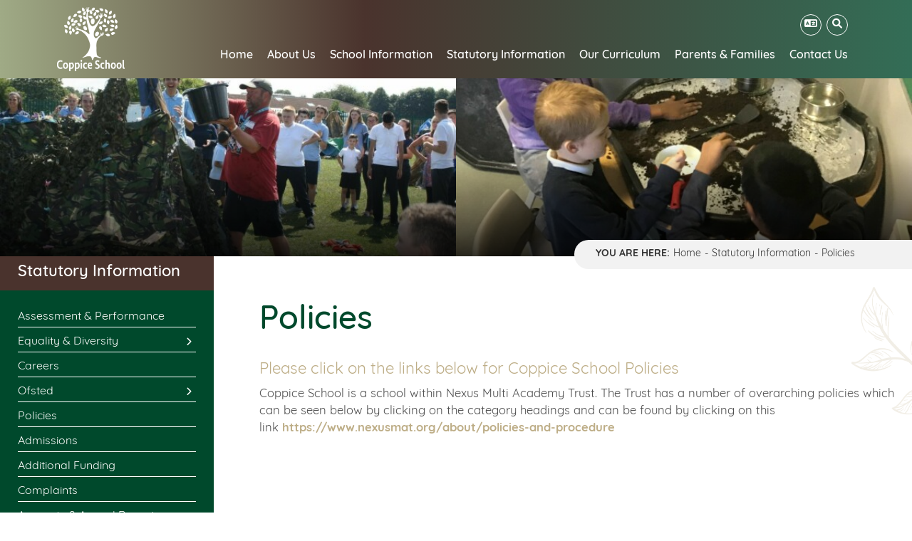

--- FILE ---
content_type: text/html; charset=utf-8
request_url: https://www.coppiceschool.com/statutory-information/policies/
body_size: 10634
content:


	<!DOCTYPE html>
<!--[if !IE]><!-->
<html lang="en-GB">
<!--<![endif]-->
<!--[if IE 6 ]><html lang="en-GB" class="ie ie6"><![endif]-->
<!--[if IE 7 ]><html lang="en-GB" class="ie ie7"><![endif]-->
<!--[if IE 8 ]><html lang="en-GB" class="ie ie8"><![endif]-->
<head>
	<base href="https://www.coppiceschool.com/"><!--[if lte IE 6]></base><![endif]-->
	<title>Policies - Coppice School - Doncaster</title>

	<script src="javascript/pace.js"></script>
	<script>accessibilitymode = [];</script>

	<meta charset="utf-8">
	<meta name="viewport" content="width=device-width, initial-scale=1.0">
	<meta http-equiv="Content-Type" content="text/html; charset=utf-8">

	

	<meta property="og:title" content="Coppice School">
	<meta property="og:description" content="Policies">
	<meta property="og:image" content="https://www.coppiceschool.com/assets/Images/Logos/coppicesociallogo.png">
	<meta property="og:url" content="https://www.coppiceschool.com">
	<meta name="twitter:card" content="summary_large_image">
	<meta property="og:site_name" content="Coppice School">
	<meta name="twitter:image:alt" content="Coppice School Logo">

	
	<!--[if lt IE 9]>
	<script src="//html5shiv.googlecode.com/svn/trunk/html5.js"></script>
	<![endif]-->

	
	
	
	
	
	
	<link rel="icon" type="image/png" href="/assets/Images/Logos/Low-Res-Logo-Only__FillWzE2LDE2XQ.png" sizes="16x16">  
<link rel="icon" type="image/png" href="/assets/Images/Logos/Low-Res-Logo-Only__FillWzMyLDMyXQ.png" sizes="32x32">  
<link rel="icon" type="image/png" href="/assets/Images/Logos/Low-Res-Logo-Only__FillWzk2LDk2XQ.png" sizes="96x96">
<link rel="apple-touch-icon" href="/assets/Images/Logos/Low-Res-Logo-Only__FillWzEyMCwxMjBd.png">
<link rel="apple-touch-icon" sizes="180x180" href="/assets/Images/Logos/Low-Res-Logo-Only__FillWzE4MCwxODBd.png">
<link rel="apple-touch-icon" sizes="152x152" href="/assets/Images/Logos/Low-Res-Logo-Only__FillWzE1MiwxNTJd.png">
<link rel="apple-touch-icon" sizes="167x167" href="/assets/Images/Logos/Low-Res-Logo-Only__FillWzE2NywxNjdd.png">
	
	
		<script src="https://use.typekit.net/ypa2wnv.js"></script>
		<script>try{Typekit.load({ async: true });}catch(e){}</script>
	
	
		<link rel="preconnect" href="https://fonts.googleapis.com">
		<link rel="preconnect" href="https://fonts.gstatic.com" crossorigin>
		<link href="https://fonts.googleapis.com/css2?family=Ephesis&amp;family=Source+Sans+Pro:wght@200;400;700&amp;display=swap" rel="stylesheet">
	
	
	
	
	
    <script async src="https://www.googletagmanager.com/gtag/js?id=G-K5GL9RDDHL"></script>
    <script>
        if (document.cookie.indexOf("gdprAccepted=") >= 0) {
			window.dataLayer = window.dataLayer || [];
            function gtag(){dataLayer.push(arguments);}
            gtag('js', new Date());
            gtag('config', 'G-K5GL9RDDHL');
        } else {
			document.cookie = '_ga=G-K5GL9RDDHL; domain=.coppiceschool.com; expires=Thu, 01 Jan 1970 00:00:01 GMT;';
            document.cookie = '_gat_gtag_G-K5GL9RDDHL=; domain=.coppiceschool.com; expires=Thu, 01 Jan 1970 00:00:01 GMT;';
            document.cookie = '_gid=G-K5GL9RDDHL; domain=.coppiceschool.com; expires=Thu, 01 Jan 1970 00:00:01 GMT;';
        }
    </script>
	
    
<link rel="stylesheet" type="text/css" href="/css/fontawesome.css?m=1718034846" />
<link rel="stylesheet" type="text/css" href="/css/accessibility.css?m=1718034846" />
<link rel="stylesheet" type="text/css" href="/css/form.css?m=1718034846" />
<link rel="stylesheet" type="text/css" href="/css/typography.css?m=1718034847" />
<link rel="stylesheet" type="text/css" href="/css/layout.css?m=1718034847" />
</head>

	<body ontouchstart="" data-base-url="policies" class="Page sectionstatutory-information subsection4" dir="ltr">

	

	

		<div id="scrolltop" data-scroll-label="Top"></div>
<div id="pulloutblack"></div>
<div class="header" role="banner">

	<a href="/statutory-information/policies/#main-content" class="skiplink">Skip Navigation</a>

	<div class="headerinner ">

		<input tabindex="-1" type="radio" class="navtoggleinput" name="menusearch" id="notoggle" checked/>
		<input tabindex="-1" type="radio" class="navtoggleinput" name="menusearch" id="menutoggle"/>
		<input tabindex="-1" type="radio" class="navtoggleinput" name="menusearch" id="searchtoggle"/>
		<input tabindex="-1" type="radio" class="navtoggleinput" name="menusearch" id="translatetoggle"/>

		<div class="menusplash"></div>
		
		<div class="topbar">
			<div class="logo" data-lazy="leftforce">
			
				<a aria-label="Home" href="https://www.coppiceschool.com/" class="brand" rel="home">
			
				<img class="logoimg" alt="logo" src="/assets/Images/Logos/Coppice-School-Logo-Final.png"/>
				<img class="logoimg white" alt="logo" src="/images/logowhite.png"/>
				<div class="h1">Coppice School</div>
			</a></div>
			<nav class="topnav" aria-label="Primary">
	
		<ul class='level1Menu '>
			<li class="level1item burger"><label class="menutoggle" for="menutoggle"><i class="fas fa-bars"></i></label></li>
			
			
				
					<li class='level1item noChildren'>
						
							<a aria-label="Home" href="https://www.coppiceschool.com/" class='level1link link-1' title="Home"><span class="level1text">Home</span><span class="level1text shortened">Home</span></a>
				        
				        
				    </li>
				
			
				
					<li class='level1item'>
						
							<a aria-label="About Us" href="https://www.coppiceschool.com/about-us/" class='level1link link-32' title="About Us"><span class="level1text">About Us</span><span class="level1text shortened">About Us</span></a>
				        
				        
							
				                <ul class='level2Menu '>
	<div class="level2MenuContainer">
		<div style="background-image: url(/assets/Images/Logos/coppicesociallogo__ScaleWidthWzkwMF0.png); background-size: contain;" class="menuthumbnail"></div>
	    <div class="menu2items">
		    
		    	
		    		
						<li class='level2item noChildren'>
					        
					        	<a aria-label="Welcome to Coppice School" href="/about-us/welcome-to-coppice-school/" class='level2link' title="Welcome to Coppice School"><span class="level2text">Welcome to Coppice School</span></a>
				            
				            
					    </li>
					
				
		    
		    	
		    		
						<li class='level2item noChildren'>
					        
					        	<a aria-label="Welcome from the Head" href="/about-us/welcome-from-the-head/" class='level2link' title="Welcome from the Head"><span class="level2text">Welcome from the Head</span></a>
				            
				            
					    </li>
					
				
		    
		    	
		    		
						<li class='level2item noChildren'>
					        
					        	<a aria-label="Visions, Values &amp; Ethos" href="/about-us/visions-values-and-ethos/" class='level2link' title="Visions, Values &amp; Ethos"><span class="level2text">Visions, Values &amp; Ethos</span></a>
				            
				            
					    </li>
					
				
		    
		    	
		    		
						<li class='level2item noChildren'>
					        
					        	<a aria-label="Our Staff" href="/about-us/our-staff/" class='level2link' title="Our Staff"><span class="level2text">Our Staff</span></a>
				            
				            
					    </li>
					
				
		    
		    	
		    		
						<li class='level2item noChildren'>
					        
					        	<a aria-label="Governance Arrangements" href="/about-us/governance-arrangements/" class='level2link' title="Governance Arrangements"><span class="level2text">Governance Arrangements</span></a>
				            
				            
					    </li>
					
				
		    
		    	
		    		
						<li class='level2item noChildren'>
					        
					        	<a aria-label="Pupil Voice &amp; Pupil Parliament" href="/about-us/pupil-voice-and-pupil-parliament/" class='level2link' title="Pupil Voice &amp; Pupil Parliament"><span class="level2text">Pupil Voice &amp; Pupil Parliament</span></a>
				            
				            
					    </li>
					
				
		    
		    	
		    		
						<li class='level2item noChildren'>
					        
					        	<a aria-label="Nexus Multi Academy Trust" href="/about-us/nexus-multi-academy-trust/" class='level2link' title="Nexus Multi Academy Trust"><span class="level2text">Nexus Multi Academy Trust</span></a>
				            
				            
					    </li>
					
				
		    
		    	
		    		
						<li class='level2item noChildren'>
					        
					        	<a aria-label="Vacancies" href="/about-us/vacancies/" class='level2link' title="Vacancies"><span class="level2text">Vacancies</span></a>
				            
				            
					    </li>
					
				
		    
		    	
		    		
						<li class='level2item noChildren'>
					        
					        	<a aria-label="ECO Schools" href="/about-us/eco-schools/" class='level2link' title="ECO Schools"><span class="level2text">ECO Schools</span></a>
				            
				            
					    </li>
					
				
		    
		</div>
	</div>
</ul>
				            
				        
				    </li>
				
			
				
					<li class='level1item'>
						
							<a aria-label="School Information" href="https://www.coppiceschool.com/school-information/" class='level1link link-33' title="School Information"><span class="level1text">School Information</span><span class="level1text shortened">School Information</span></a>
				        
				        
							
				                <ul class='level2Menu '>
	<div class="level2MenuContainer">
		<div style="background-image: url(/assets/Images/Logos/coppicesociallogo__ScaleWidthWzkwMF0.png); background-size: contain;" class="menuthumbnail"></div>
	    <div class="menu2items">
		    
		    	
		    		
						<li class='level2item noChildren'>
					        
					        	<a aria-label="Classes" href="/school-information/classes/" class='level2link' title="Classes"><span class="level2text">Classes</span></a>
				            
				            
					    </li>
					
				
		    
		    	
		    		
						<li class='level2item noChildren'>
					        
					        	<a aria-label="School Term &amp; Holiday Dates" href="/school-information/school-term-and-holiday-dates/" class='level2link' title="School Term &amp; Holiday Dates"><span class="level2text">School Term &amp; Holiday Dates</span></a>
				            
				            
					    </li>
					
				
		    
		    	
		    		
						<li class='level2item noChildren'>
					        
					        	<a aria-label="Timings &amp; Transport" href="/school-information/timings-and-transport/" class='level2link' title="Timings &amp; Transport"><span class="level2text">Timings &amp; Transport</span></a>
				            
				            
					    </li>
					
				
		    
		    	
		    		
						<li class='level2item noChildren'>
					        
					        	<a aria-label="Uniform" href="/school-information/uniform/" class='level2link' title="Uniform"><span class="level2text">Uniform</span></a>
				            
				            
					    </li>
					
				
		    
		    	
		    		
						<li class='level2item noChildren'>
					        
					        	<a aria-label="School Meals" href="/school-information/school-meals/" class='level2link' title="School Meals"><span class="level2text">School Meals</span></a>
				            
				            
					    </li>
					
				
		    
		    	
		    		
						<li class='level2item noChildren'>
					        
					        	<a aria-label="Parent Pay" href="/school-information/parent-pay/" class='level2link' title="Parent Pay"><span class="level2text">Parent Pay</span></a>
				            
				            
					    </li>
					
				
		    
		    	
		    		
						<li class='level2item noChildren'>
					        
					        	<a aria-label="Admissions" href="/school-information/admissions/" class='level2link' title="Admissions"><span class="level2text">Admissions</span></a>
				            
				            
					    </li>
					
				
		    
		    	
		    		
						<li class='level2item noChildren'>
					        
					        	<a aria-label="The Bridge " href="/school-information/the-bridge/" class='level2link' title="The Bridge "><span class="level2text">The Bridge </span></a>
				            
				            
					    </li>
					
				
		    
		</div>
	</div>
</ul>
				            
				        
				    </li>
				
			
				
					<li class='level1item topsection'>
						
							<a aria-label="Statutory Information" href="https://www.coppiceschool.com/statutory-information/" class='level1link link-34' title="Statutory Information"><span class="level1text">Statutory Information</span><span class="level1text shortened">Statutory Information</span></a>
				        
				        
							
				                <ul class='level2Menu '>
	<div class="level2MenuContainer">
		<div style="background-image: url(/assets/Images/Logos/coppicesociallogo__ScaleWidthWzkwMF0.png); background-size: contain;" class="menuthumbnail"></div>
	    <div class="menu2items">
		    
		    	
		    		
						<li class='level2item noChildren'>
					        
					        	<a aria-label="Assessment &amp; Performance" href="/statutory-information/assessment-and-performance/" class='level2link' title="Assessment &amp; Performance"><span class="level2text">Assessment &amp; Performance</span></a>
				            
				            
					    </li>
					
				
		    
		    	
		    		
						<li class='level2item noChildren'>
					        
					        	<a aria-label="Equality &amp; Diversity" href="/statutory-information/equality-and-diversity/" class='level2link' title="Equality &amp; Diversity"><span class="level2text">Equality &amp; Diversity</span></a>
				            
				            
					    </li>
					
				
		    
		    	
		    		
						<li class='level2item noChildren'>
					        
					        	<a aria-label="Careers" href="/statutory-information/careers/" class='level2link' title="Careers"><span class="level2text">Careers</span></a>
				            
				            
					    </li>
					
				
		    
		    	
		    		
						<li class='level2item noChildren'>
					        
					        	<a aria-label="Ofsted" href="/statutory-information/ofsted/" class='level2link' title="Ofsted"><span class="level2text">Ofsted</span></a>
				            
				            
					    </li>
					
				
		    
		    	
		    		
						<li class='level2item noChildren'>
					        
					        	<a aria-label="Policies" href="/statutory-information/policies/" class='level2link' title="Policies"><span class="level2text">Policies</span></a>
				            
				            
					    </li>
					
				
		    
		    	
		    		
						<li class='level2item noChildren'>
					        
					        	<a aria-label="Admissions" href="/statutory-information/admissions/" class='level2link' title="Admissions"><span class="level2text">Admissions</span></a>
				            
				            
					    </li>
					
				
		    
		    	
		    		
						<li class='level2item noChildren'>
					        
					        	<a aria-label="Additional Funding" href="/statutory-information/additional-funding/" class='level2link' title="Additional Funding"><span class="level2text">Additional Funding</span></a>
				            
				            
					    </li>
					
				
		    
		    	
		    		
						<li class='level2item noChildren'>
					        
					        	<a aria-label="Complaints" href="/statutory-information/complaints/" class='level2link' title="Complaints"><span class="level2text">Complaints</span></a>
				            
				            
					    </li>
					
				
		    
		    	
		    		
						<li class='level2item noChildren'>
					        
					        	<a aria-label="Accounts &amp; Annual Reports" href="/statutory-information/accounts-and-annual-reports/" class='level2link' title="Accounts &amp; Annual Reports"><span class="level2text">Accounts &amp; Annual Reports</span></a>
				            
				            
					    </li>
					
				
		    
		    	
		    		
						<li class='level2item noChildren'>
					        
					        	<a aria-label="Safeguarding &amp; Child Protection" href="/statutory-information/safeguarding-and-child-protection/" class='level2link' title="Safeguarding &amp; Child Protection"><span class="level2text">Safeguarding &amp; Child Protection</span></a>
				            
				            
					    </li>
					
				
		    
		    	
		    		
						<li class='level2item noChildren'>
					        
					        	<a aria-label="Gender Pay Gap" href="/statutory-information/gender-pay-gap/" class='level2link' title="Gender Pay Gap"><span class="level2text">Gender Pay Gap</span></a>
				            
				            
					    </li>
					
				
		    
		</div>
	</div>
</ul>
				            
				        
				    </li>
				
			
				
					<li class='level1item'>
						
							<a aria-label="Our Curriculum" href="https://www.coppiceschool.com/our-curriculum/" class='level1link link-35' title="Our Curriculum"><span class="level1text">Our Curriculum</span><span class="level1text shortened">Our Curriculum</span></a>
				        
				        
							
				                <ul class='level2Menu '>
	<div class="level2MenuContainer">
		<div style="background-image: url(/assets/Images/Logos/coppicesociallogo__ScaleWidthWzkwMF0.png); background-size: contain;" class="menuthumbnail"></div>
	    <div class="menu2items">
		    
		    	
		    		
						<li class='level2item noChildren'>
					        
					        	<a aria-label="Curriculum Intent" href="/our-curriculum/curriculum-intent/" class='level2link' title="Curriculum Intent"><span class="level2text">Curriculum Intent</span></a>
				            
				            
					    </li>
					
				
		    
		    	
		    		
						<li class='level2item noChildren'>
					        
					        	<a aria-label="Curriculum Subjects" href="/our-curriculum/curriculum-sibjects/" class='level2link' title="Curriculum Subjects"><span class="level2text">Curriculum Subjects</span></a>
				            
				            
					    </li>
					
				
		    
		    	
		    		
						<li class='level2item noChildren'>
					        
					        	<a aria-label="Communication" href="/our-curriculum/communication/" class='level2link' title="Communication"><span class="level2text">Communication</span></a>
				            
				            
					    </li>
					
				
		    
		    	
		    		
						<li class='level2item noChildren'>
					        
					        	<a aria-label="Pathways to Adulthood" href="/our-curriculum/pathways-to-adulthood/" class='level2link' title="Pathways to Adulthood"><span class="level2text">Pathways to Adulthood</span></a>
				            
				            
					    </li>
					
				
		    
		    	
		    		
						<li class='level2item noChildren'>
					        
					        	<a aria-label="Enabling Environments &amp; Biophillic Design" href="/our-curriculum/enabling-environments-and-biophillic-design/" class='level2link' title="Enabling Environments &amp; Biophillic Design"><span class="level2text">Enabling Environments &amp; Biophillic Design</span></a>
				            
				            
					    </li>
					
				
		    
		    	
		    		
						<li class='level2item noChildren'>
					        
					        	<a aria-label="Music &amp; Development Plan " href="/our-curriculum/music-and-development-plan/" class='level2link' title="Music &amp; Development Plan "><span class="level2text">Music &amp; Development Plan </span></a>
				            
				            
					    </li>
					
				
		    
		</div>
	</div>
</ul>
				            
				        
				    </li>
				
			
				
					<li class='level1item'>
						
							<a aria-label="Parents &amp; Families" href="https://www.coppiceschool.com/parents-and-families/" class='level1link link-36' title="Parents &amp; Families"><span class="level1text">Parents &amp; Families</span><span class="level1text shortened">Parents &amp; Families</span></a>
				        
				        
							
				                <ul class='level2Menu '>
	<div class="level2MenuContainer">
		<div style="background-image: url(/assets/Images/Logos/coppicesociallogo__ScaleWidthWzkwMF0.png); background-size: contain;" class="menuthumbnail"></div>
	    <div class="menu2items">
		    
		    	
		    		
						<li class='level2item noChildren'>
					        
					        	<a aria-label="Meet the Team" href="/parents-and-families/meet-the-team/" class='level2link' title="Meet the Team"><span class="level2text">Meet the Team</span></a>
				            
				            
					    </li>
					
				
		    
		    	
		    		
						<li class='level2item noChildren'>
					        
					        	<a aria-label="Information for Parents and Carers" href="/parents-and-families/information-for-parents-and-carers/" class='level2link' title="Information for Parents and Carers"><span class="level2text">Information for Parents and Carers</span></a>
				            
				            
					    </li>
					
				
		    
		    	
		    		
						<li class='level2item noChildren'>
					        
					        	<a aria-label="Safeguarding your Child" href="/parents-and-families/safeguarding-your-child/" class='level2link' title="Safeguarding your Child"><span class="level2text">Safeguarding your Child</span></a>
				            
				            
					    </li>
					
				
		    
		    	
		    		
						<li class='level2item noChildren'>
					        
					        	<a aria-label="School Attendance" href="/parents-and-families/school-attendance/" class='level2link' title="School Attendance"><span class="level2text">School Attendance</span></a>
				            
				            
					    </li>
					
				
		    
		    	
		    		
						<li class='level2item noChildren'>
					        
					        	<a aria-label="Recent Letters" href="/parents-and-families/recent-letters/" class='level2link' title="Recent Letters"><span class="level2text">Recent Letters</span></a>
				            
				            
					    </li>
					
				
		    
		    	
		    		
						<li class='level2item noChildren'>
					        
					        	<a aria-label="Learning at Home" href="/parents-and-families/learning-at-home/" class='level2link' title="Learning at Home"><span class="level2text">Learning at Home</span></a>
				            
				            
					    </li>
					
				
		    
		    	
		    		
						<li class='level2item noChildren'>
					        
					        	<a aria-label="Class Dojo" href="/parents-and-families/class-dojo/" class='level2link' title="Class Dojo"><span class="level2text">Class Dojo</span></a>
				            
				            
					    </li>
					
				
		    
		    	
		    		
						<li class='level2item noChildren'>
					        
					        	<a aria-label="News &amp; Events" href="/parents-and-families/news-and-events/" class='level2link' title="News &amp; Events"><span class="level2text">News &amp; Events</span></a>
				            
				            
					    </li>
					
				
		    
		    	
		    		
						<li class='level2item noChildren'>
					        
					        	<a aria-label="Calendar" href="/parents-and-families/calendar/" class='level2link' title="Calendar"><span class="level2text">Calendar</span></a>
				            
				            
					    </li>
					
				
		    
		    	
		    		
						<li class='level2item noChildren'>
					        
					        	<a aria-label="Friends of Coppice School" href="/parents-and-families/friends-of-coppice-school/" class='level2link' title="Friends of Coppice School"><span class="level2text">Friends of Coppice School</span></a>
				            
				            
					    </li>
					
				
		    
		    	
		    		
						<li class='level2item noChildren'>
					        
					        	<a aria-label="Out of School Activities" href="/parents-and-families/out-of-school-activities/" class='level2link' title="Out of School Activities"><span class="level2text">Out of School Activities</span></a>
				            
				            
					    </li>
					
				
		    
		    	
		    		
						<li class='level2item noChildren'>
					        
					        	<a aria-label="Parent &amp; Carers Feedback" href="/parents-and-families/parent-and-carers-feedback/" class='level2link' title="Parent &amp; Carers Feedback"><span class="level2text">Parent &amp; Carers Feedback</span></a>
				            
				            
					    </li>
					
				
		    
		    	
		    		
						<li class='level2item noChildren'>
					        
					        	<a aria-label="Help &amp; Support" href="/parents-and-families/help-and-support/" class='level2link' title="Help &amp; Support"><span class="level2text">Help &amp; Support</span></a>
				            
				            
					    </li>
					
				
		    
		</div>
	</div>
</ul>
				            
				        
				    </li>
				
			
				
					<li class='level1item noChildren'>
						
							<a aria-label="Contact Us" href="https://www.coppiceschool.com/contact-us/" class='level1link link-3' title="Contact Us"><span class="level1text">Contact Us</span><span class="level1text shortened">Contact Us</span></a>
				        
				        
				    </li>
				
			
		</ul>
	
</nav>
        
		</div>

		<div class="mobilenav">
	<label for="notoggle" class="menunotoggle"><i class="fas fa-times"></i></label>
	<ul class="mobilelevel1Menu">
		
			
    <li class="link">
        
            
                <a tabindex="-1" href="/" class="link" title="Go to the Home page"><span>Home</span></a>
            
        
    </li>

		
			
    <li class="link">
        
            
                <a tabindex="-1" href="/about-us/" class="Item link children" title="Go to the About Us page"><span>About Us</span></a>
            
            
                
                    <input tabindex="-1" type="checkbox" id="MOB-P32-2" class="sbtogglecheck"/>
                    <label tabindex="-1" class="sbtoggle" for="MOB-P32-2"></label>
                
            
            <ul>
	
		
			
				
    <li class="link">
        
            
                <a tabindex="-1" href="/about-us/welcome-to-coppice-school/" class="link" title="Go to the Welcome to Coppice School page"><span>Welcome to Coppice School</span></a>
            
        
    </li>

			
		
			
				
    <li class="link">
        
            
                <a tabindex="-1" href="/about-us/welcome-from-the-head/" class="link" title="Go to the Welcome from the Head page"><span>Welcome from the Head</span></a>
            
        
    </li>

			
		
			
				
    <li class="link">
        
            
                <a tabindex="-1" href="/about-us/visions-values-and-ethos/" class="link" title="Go to the Visions, Values &amp; Ethos page"><span>Visions, Values &amp; Ethos</span></a>
            
        
    </li>

			
		
			
				
    <li class="link">
        
            
                <a tabindex="-1" href="/about-us/our-staff/" class="link" title="Go to the Our Staff page"><span>Our Staff</span></a>
            
        
    </li>

			
		
			
				
    <li class="link">
        
            
                <a tabindex="-1" href="/about-us/governance-arrangements/" class="link" title="Go to the Governance Arrangements page"><span>Governance Arrangements</span></a>
            
        
    </li>

			
		
			
				
    <li class="link">
        
            
                <a tabindex="-1" href="/about-us/pupil-voice-and-pupil-parliament/" class="link" title="Go to the Pupil Voice &amp; Pupil Parliament page"><span>Pupil Voice &amp; Pupil Parliament</span></a>
            
        
    </li>

			
		
			
				
    <li class="link">
        
            
                <a tabindex="-1" href="/about-us/nexus-multi-academy-trust/" class="link" title="Go to the Nexus Multi Academy Trust page"><span>Nexus Multi Academy Trust</span></a>
            
        
    </li>

			
		
			
				
    <li class="link">
        
            
                <a tabindex="-1" href="/about-us/vacancies/" class="link" title="Go to the Vacancies page"><span>Vacancies</span></a>
            
        
    </li>

			
		
			
				
    <li class="link">
        
            
                <a tabindex="-1" href="/about-us/eco-schools/" class="link" title="Go to the ECO Schools page"><span>ECO Schools</span></a>
            
        
    </li>

			
		
	
</ul>
        
    </li>

		
			
    <li class="link">
        
            
                <a tabindex="-1" href="/school-information/" class="Item link children" title="Go to the School Information page"><span>School Information</span></a>
            
            
                
                    <input tabindex="-1" type="checkbox" id="MOB-P33-3" class="sbtogglecheck"/>
                    <label tabindex="-1" class="sbtoggle" for="MOB-P33-3"></label>
                
            
            <ul>
	
		
			
				
    <li class="link">
        
            
                <a tabindex="-1" href="/school-information/classes/" class="Item link children" title="Go to the Classes page"><span>Classes</span></a>
            
            
                
                    <input tabindex="-1" type="checkbox" id="MOB-P43-1" class="sbtogglecheck"/>
                    <label tabindex="-1" class="sbtoggle" for="MOB-P43-1"></label>
                
            
            <ul>
	
		
			
				
    <li class="link">
        
            
                <a tabindex="-1" href="/school-information/classes/meadow-area/" class="Item link children" title="Go to the Meadow Area page"><span>Meadow Area</span></a>
            
            
                
                    <input tabindex="-1" type="checkbox" id="MOB-P82-1" class="sbtogglecheck"/>
                    <label tabindex="-1" class="sbtoggle" for="MOB-P82-1"></label>
                
            
            <ul>
	
		
			
				
    <li class="link">
        
            
                <a tabindex="-1" href="/school-information/classes/meadow-area/ladybirds/" class="link" title="Go to the Ladybirds page"><span>Ladybirds</span></a>
            
        
    </li>

			
		
			
				
    <li class="link">
        
            
                <a tabindex="-1" href="/school-information/classes/meadow-area/bees/" class="link" title="Go to the Bees page"><span>Bees</span></a>
            
        
    </li>

			
		
			
				
    <li class="link">
        
            
                <a tabindex="-1" href="/school-information/classes/meadow-area/caterpillars/" class="link" title="Go to the Caterpillars page"><span>Caterpillars</span></a>
            
        
    </li>

			
		
			
				
    <li class="link">
        
            
                <a tabindex="-1" href="/school-information/classes/meadow-area/butterflies/" class="link" title="Go to the Butterflies page"><span>Butterflies</span></a>
            
        
    </li>

			
		
	
</ul>
        
    </li>

			
		
			
				
    <li class="link">
        
            
                <a tabindex="-1" href="/school-information/classes/woodlands-area/" class="Item link children" title="Go to the Woodlands Area page"><span>Woodlands Area</span></a>
            
            
                
                    <input tabindex="-1" type="checkbox" id="MOB-P83-2" class="sbtogglecheck"/>
                    <label tabindex="-1" class="sbtoggle" for="MOB-P83-2"></label>
                
            
            <ul>
	
		
			
				
    <li class="link">
        
            
                <a tabindex="-1" href="/school-information/classes/woodlands-area/rowan/" class="link" title="Go to the Rowan page"><span>Rowan</span></a>
            
        
    </li>

			
		
			
				
    <li class="link">
        
            
                <a tabindex="-1" href="/school-information/classes/woodlands-area/oak/" class="link" title="Go to the Oak page"><span>Oak</span></a>
            
        
    </li>

			
		
			
				
    <li class="link">
        
            
                <a tabindex="-1" href="/school-information/classes/woodlands-area/maple/" class="link" title="Go to the Maple page"><span>Maple</span></a>
            
        
    </li>

			
		
			
				
    <li class="link">
        
            
                <a tabindex="-1" href="/school-information/classes/woodlands-area/holly/" class="link" title="Go to the Holly page"><span>Holly</span></a>
            
        
    </li>

			
		
			
				
    <li class="link">
        
            
                <a tabindex="-1" href="/school-information/classes/woodlands-area/hazel/" class="link" title="Go to the Hazel page"><span>Hazel</span></a>
            
        
    </li>

			
		
	
</ul>
        
    </li>

			
		
			
				
    <li class="link">
        
            
                <a tabindex="-1" href="/school-information/classes/pathways/" class="Item link children" title="Go to the Pathways page"><span>Pathways</span></a>
            
            
                
                    <input tabindex="-1" type="checkbox" id="MOB-P84-3" class="sbtogglecheck"/>
                    <label tabindex="-1" class="sbtoggle" for="MOB-P84-3"></label>
                
            
            <ul>
	
		
			
				
    <li class="link">
        
            
                <a tabindex="-1" href="/school-information/classes/pathways/j1/" class="link" title="Go to the J1 page"><span>J1</span></a>
            
        
    </li>

			
		
			
				
    <li class="link">
        
            
                <a tabindex="-1" href="/school-information/classes/pathways/j2/" class="link" title="Go to the J2 page"><span>J2</span></a>
            
        
    </li>

			
		
			
				
    <li class="link">
        
            
                <a tabindex="-1" href="/school-information/classes/pathways/j3/" class="link" title="Go to the J3 page"><span>J3</span></a>
            
        
    </li>

			
		
			
				
    <li class="link">
        
            
                <a tabindex="-1" href="/school-information/classes/pathways/j4/" class="link" title="Go to the J4 page"><span>J4</span></a>
            
        
    </li>

			
		
			
				
    <li class="link">
        
            
                <a tabindex="-1" href="/school-information/classes/pathways/j5/" class="link" title="Go to the J5 page"><span>J5</span></a>
            
        
    </li>

			
		
			
				
    <li class="link">
        
            
                <a tabindex="-1" href="/school-information/classes/pathways/j6/" class="link" title="Go to the J6 page"><span>J6</span></a>
            
        
    </li>

			
		
			
				
    <li class="link">
        
            
                <a tabindex="-1" href="/school-information/classes/pathways/j7/" class="link" title="Go to the J7 page"><span>J7</span></a>
            
        
    </li>

			
		
	
</ul>
        
    </li>

			
		
			
				
    <li class="link">
        
            
                <a tabindex="-1" href="/school-information/classes/post-16/" class="Item link children" title="Go to the Post 16 page"><span>Post 16</span></a>
            
            
                
                    <input tabindex="-1" type="checkbox" id="MOB-P85-4" class="sbtogglecheck"/>
                    <label tabindex="-1" class="sbtoggle" for="MOB-P85-4"></label>
                
            
            <ul>
	
		
			
				
    <li class="link">
        
            
                <a tabindex="-1" href="/school-information/classes/post-16/pathways/" class="link" title="Go to the Post 16 Pathways page"><span>Post 16 Pathways</span></a>
            
        
    </li>

			
		
			
				
    <li class="link">
        
            
                <a tabindex="-1" href="/school-information/classes/post-16/coppice-make-and-sell/" class="link" title="Go to the Coppice Make &amp; Sell page"><span>Coppice Make &amp; Sell</span></a>
            
        
    </li>

			
		
			
				
    <li class="link">
        
            
                <a tabindex="-1" href="/school-information/classes/post-16/pfa-outcomes/" class="link" title="Go to the PfA Outcomes page"><span>PfA Outcomes</span></a>
            
        
    </li>

			
		
			
				
    <li class="link">
        
            
                <a tabindex="-1" href="/school-information/classes/post-16/enrichment-and-residentials/" class="link" title="Go to the Enrichment and Residentials page"><span>Enrichment and Residentials</span></a>
            
        
    </li>

			
		
	
</ul>
        
    </li>

			
		
	
</ul>
        
    </li>

			
		
			
				
    <li class="link">
        
            
                <a tabindex="-1" href="/school-information/school-term-and-holiday-dates/" class="link" title="Go to the School Term &amp; Holiday Dates page"><span>School Term &amp; Holiday Dates</span></a>
            
        
    </li>

			
		
			
				
    <li class="link">
        
            
                <a tabindex="-1" href="/school-information/timings-and-transport/" class="link" title="Go to the Timings &amp; Transport page"><span>Timings &amp; Transport</span></a>
            
        
    </li>

			
		
			
				
    <li class="link">
        
            
                <a tabindex="-1" href="/school-information/uniform/" class="link" title="Go to the Uniform page"><span>Uniform</span></a>
            
        
    </li>

			
		
			
				
    <li class="link">
        
            
                <a tabindex="-1" href="/school-information/school-meals/" class="link" title="Go to the School Meals page"><span>School Meals</span></a>
            
        
    </li>

			
		
			
				
    <li class="link">
        
            
                <a tabindex="-1" href="/school-information/parent-pay/" class="link" title="Go to the Parent Pay page"><span>Parent Pay</span></a>
            
        
    </li>

			
		
			
				
    <li class="link">
        
            
                <a tabindex="-1" href="/school-information/admissions/" class="link" title="Go to the Admissions page"><span>Admissions</span></a>
            
        
    </li>

			
		
			
				
    <li class="link">
        
            
                <a tabindex="-1" href="/school-information/the-bridge/" class="link" title="Go to the The Bridge  page"><span>The Bridge </span></a>
            
        
    </li>

			
		
	
</ul>
        
    </li>

		
			
    <li class="section">
        
            
                <a tabindex="-1" href="/statutory-information/" class="Item section children" title="Go to the Statutory Information page"><span>Statutory Information</span></a>
            
            
                
                    <input tabindex="-1" type="checkbox" id="MOB-P34-4" class="sbtogglecheck" checked/>
                    <label tabindex="-1" class="sbtoggle" for="MOB-P34-4"></label>
                
            
            <ul>
	
		
			
				
    <li class="link">
        
            
                <a tabindex="-1" href="/statutory-information/assessment-and-performance/" class="link" title="Go to the Assessment &amp; Performance page"><span>Assessment &amp; Performance</span></a>
            
        
    </li>

			
		
			
				
    <li class="link">
        
            
                <a tabindex="-1" href="/statutory-information/equality-and-diversity/" class="Item link children" title="Go to the Equality &amp; Diversity page"><span>Equality &amp; Diversity</span></a>
            
            
                
                    <input tabindex="-1" type="checkbox" id="MOB-P50-2" class="sbtogglecheck"/>
                    <label tabindex="-1" class="sbtoggle" for="MOB-P50-2"></label>
                
            
            <ul>
	
		
			
				
    <li class="link">
        
            
                <a tabindex="-1" href="/statutory-information/equality-and-diversity/equalities-objectives/" class="link" title="Go to the Equalities Objectives page"><span>Equalities Objectives</span></a>
            
        
    </li>

			
		
			
				
    <li class="link">
        
            
                <a tabindex="-1" href="/statutory-information/equality-and-diversity/gender-pay-gap/" class="link" title="Go to the Gender Pay Gap page"><span>Gender Pay Gap</span></a>
            
        
    </li>

			
		
	
</ul>
        
    </li>

			
		
			
				
    <li class="link">
        
            
                <a tabindex="-1" href="/statutory-information/careers/" class="link" title="Go to the Careers page"><span>Careers</span></a>
            
        
    </li>

			
		
			
				
    <li class="link">
        
            
                <a tabindex="-1" href="/statutory-information/ofsted/" class="Item link children" title="Go to the Ofsted page"><span>Ofsted</span></a>
            
            
                
                    <input tabindex="-1" type="checkbox" id="MOB-P52-4" class="sbtogglecheck"/>
                    <label tabindex="-1" class="sbtoggle" for="MOB-P52-4"></label>
                
            
            <ul>
	
		
			
				
    <li class="link">
        
            
                <a tabindex="-1" href="/statutory-information/ofsted/ofsted-history/" class="link" title="Go to the Ofsted - History page"><span>Ofsted - History</span></a>
            
        
    </li>

			
		
	
</ul>
        
    </li>

			
		
			
				
    <li class="current">
        
            
                <a tabindex="-1" href="/statutory-information/policies/" class="current" title="Go to the Policies page"><span>Policies</span></a>
            
        
    </li>

			
		
			
				
    <li class="link">
        
            
                <a tabindex="-1" href="/statutory-information/admissions/" class="link" title="Go to the Admissions page"><span>Admissions</span></a>
            
        
    </li>

			
		
			
				
    <li class="link">
        
            
                <a tabindex="-1" href="/statutory-information/additional-funding/" class="link" title="Go to the Additional Funding page"><span>Additional Funding</span></a>
            
        
    </li>

			
		
			
				
    <li class="link">
        
            
                <a tabindex="-1" href="/statutory-information/complaints/" class="link" title="Go to the Complaints page"><span>Complaints</span></a>
            
        
    </li>

			
		
			
				
    <li class="link">
        
            
                <a tabindex="-1" href="/statutory-information/accounts-and-annual-reports/" class="link" title="Go to the Accounts &amp; Annual Reports page"><span>Accounts &amp; Annual Reports</span></a>
            
        
    </li>

			
		
			
				
    <li class="link">
        
            
                <a tabindex="-1" href="/statutory-information/safeguarding-and-child-protection/" class="Item link children" title="Go to the Safeguarding &amp; Child Protection page"><span>Safeguarding &amp; Child Protection</span></a>
            
            
                
                    <input tabindex="-1" type="checkbox" id="MOB-P60-10" class="sbtogglecheck"/>
                    <label tabindex="-1" class="sbtoggle" for="MOB-P60-10"></label>
                
            
            <ul>
	
		
			
				
    <li class="link">
        
            
                <a tabindex="-1" href="/statutory-information/safeguarding-and-child-protection/e-safety/" class="link" title="Go to the Online Safety page"><span>Online Safety</span></a>
            
        
    </li>

			
		
			
				
    <li class="link">
        
            
                <a tabindex="-1" href="/statutory-information/safeguarding-and-child-protection/extremism/" class="link" title="Go to the Extremism page"><span>Extremism</span></a>
            
        
    </li>

			
		
	
</ul>
        
    </li>

			
		
			
				
    <li class="link">
        
            
                <a tabindex="-1" href="/statutory-information/gender-pay-gap/" class="link" title="Go to the Gender Pay Gap page"><span>Gender Pay Gap</span></a>
            
        
    </li>

			
		
	
</ul>
        
    </li>

		
			
    <li class="link">
        
            
                <a tabindex="-1" href="/our-curriculum/" class="Item link children" title="Go to the Our Curriculum page"><span>Our Curriculum</span></a>
            
            
                
                    <input tabindex="-1" type="checkbox" id="MOB-P35-5" class="sbtogglecheck"/>
                    <label tabindex="-1" class="sbtoggle" for="MOB-P35-5"></label>
                
            
            <ul>
	
		
			
				
    <li class="link">
        
            
                <a tabindex="-1" href="/our-curriculum/curriculum-intent/" class="Item link children" title="Go to the Curriculum Intent page"><span>Curriculum Intent</span></a>
            
            
                
                    <input tabindex="-1" type="checkbox" id="MOB-P61-1" class="sbtogglecheck"/>
                    <label tabindex="-1" class="sbtoggle" for="MOB-P61-1"></label>
                
            
            <ul>
	
		
			
				
    <li class="link">
        
            
                <a tabindex="-1" href="/our-curriculum/curriculum-intent/long-term-overview/" class="link" title="Go to the Long Term Overview page"><span>Long Term Overview</span></a>
            
        
    </li>

			
		
			
				
    <li class="link">
        
            
                <a tabindex="-1" href="/our-curriculum/curriculum-intent/theme-booklets/" class="link" title="Go to the Theme Booklets page"><span>Theme Booklets</span></a>
            
        
    </li>

			
		
			
				
    <li class="link">
        
            
                <a tabindex="-1" href="/our-curriculum/curriculum-intent/knowledge-organiser/" class="link" title="Go to the Knowledge Organiser page"><span>Knowledge Organiser</span></a>
            
        
    </li>

			
		
			
				
    <li class="link">
        
            
                <a tabindex="-1" href="/our-curriculum/curriculum-intent/medium-term-planning/" class="link" title="Go to the Medium Term Planning page"><span>Medium Term Planning</span></a>
            
        
    </li>

			
		
			
				
    <li class="link">
        
            
                <a tabindex="-1" href="/our-curriculum/curriculum-intent/timetable/" class="link" title="Go to the Timetable page"><span>Timetable</span></a>
            
        
    </li>

			
		
	
</ul>
        
    </li>

			
		
			
				
    <li class="link">
        
            
                <a tabindex="-1" href="/our-curriculum/curriculum-sibjects/" class="Item link children" title="Go to the Curriculum Subjects page"><span>Curriculum Subjects</span></a>
            
            
                
                    <input tabindex="-1" type="checkbox" id="MOB-P67-2" class="sbtogglecheck"/>
                    <label tabindex="-1" class="sbtoggle" for="MOB-P67-2"></label>
                
            
            <ul>
	
		
			
				
    <li class="link">
        
            
                <a tabindex="-1" href="/our-curriculum/curriculum-sibjects/reading-and-phonics/" class="link" title="Go to the Reading &amp; Phonics page"><span>Reading &amp; Phonics</span></a>
            
        
    </li>

			
		
			
				
    <li class="link">
        
            
                <a tabindex="-1" href="/our-curriculum/curriculum-sibjects/english/" class="link" title="Go to the English page"><span>English</span></a>
            
        
    </li>

			
		
			
				
    <li class="link">
        
            
                <a tabindex="-1" href="/our-curriculum/curriculum-sibjects/forest-schools/" class="link" title="Go to the Forest Schools page"><span>Forest Schools</span></a>
            
        
    </li>

			
		
	
</ul>
        
    </li>

			
		
			
				
    <li class="link">
        
            
                <a tabindex="-1" href="/our-curriculum/communication/" class="link" title="Go to the Communication page"><span>Communication</span></a>
            
        
    </li>

			
		
			
				
    <li class="link">
        
            
                <a tabindex="-1" href="/our-curriculum/pathways-to-adulthood/" class="link" title="Go to the Pathways to Adulthood page"><span>Pathways to Adulthood</span></a>
            
        
    </li>

			
		
			
				
    <li class="link">
        
            
                <a tabindex="-1" href="/our-curriculum/enabling-environments-and-biophillic-design/" class="link" title="Go to the Enabling Environments &amp; Biophillic Design page"><span>Enabling Environments &amp; Biophillic Design</span></a>
            
        
    </li>

			
		
			
				
    <li class="link">
        
            
                <a tabindex="-1" href="/our-curriculum/music-and-development-plan/" class="link" title="Go to the Music &amp; Development Plan  page"><span>Music &amp; Development Plan </span></a>
            
        
    </li>

			
		
	
</ul>
        
    </li>

		
			
    <li class="link">
        
            
                <a tabindex="-1" href="/parents-and-families/" class="Item link children" title="Go to the Parents &amp; Families page"><span>Parents &amp; Families</span></a>
            
            
                
                    <input tabindex="-1" type="checkbox" id="MOB-P36-6" class="sbtogglecheck"/>
                    <label tabindex="-1" class="sbtoggle" for="MOB-P36-6"></label>
                
            
            <ul>
	
		
			
				
    <li class="link">
        
            
                <a tabindex="-1" href="/parents-and-families/meet-the-team/" class="link" title="Go to the Meet the Team page"><span>Meet the Team</span></a>
            
        
    </li>

			
		
			
				
    <li class="link">
        
            
                <a tabindex="-1" href="/parents-and-families/information-for-parents-and-carers/" class="link" title="Go to the Information for Parents and Carers page"><span>Information for Parents and Carers</span></a>
            
        
    </li>

			
		
			
				
    <li class="link">
        
            
                <a tabindex="-1" href="/parents-and-families/safeguarding-your-child/" class="link" title="Go to the Safeguarding your Child page"><span>Safeguarding your Child</span></a>
            
        
    </li>

			
		
			
				
    <li class="link">
        
            
                <a tabindex="-1" href="/parents-and-families/school-attendance/" class="link" title="Go to the School Attendance page"><span>School Attendance</span></a>
            
        
    </li>

			
		
			
				
    <li class="link">
        
            
                <a tabindex="-1" href="/parents-and-families/recent-letters/" class="link" title="Go to the Recent Letters page"><span>Recent Letters</span></a>
            
        
    </li>

			
		
			
				
    <li class="link">
        
            
                <a tabindex="-1" href="/parents-and-families/learning-at-home/" class="Item link children" title="Go to the Learning at Home page"><span>Learning at Home</span></a>
            
            
                
                    <input tabindex="-1" type="checkbox" id="MOB-P75-6" class="sbtogglecheck"/>
                    <label tabindex="-1" class="sbtoggle" for="MOB-P75-6"></label>
                
            
            <ul>
	
		
			
				
    <li class="link">
        
            
                <a tabindex="-1" href="/parents-and-families/learning-at-home/sensory-superstars/" class="link" title="Go to the Sensory Superstars page"><span>Sensory Superstars</span></a>
            
        
    </li>

			
		
			
				
    <li class="link">
        
            
                <a tabindex="-1" href="/parents-and-families/learning-at-home/lively-learners/" class="link" title="Go to the Lively Learners page"><span>Lively Learners</span></a>
            
        
    </li>

			
		
			
				
    <li class="link">
        
            
                <a tabindex="-1" href="/parents-and-families/learning-at-home/daring-discoverers/" class="link" title="Go to the Daring Discoverers page"><span>Daring Discoverers</span></a>
            
        
    </li>

			
		
			
				
    <li class="link">
        
            
                <a tabindex="-1" href="/parents-and-families/learning-at-home/powerful-parents/" class="link" title="Go to the Powerful Parents page"><span>Powerful Parents</span></a>
            
        
    </li>

			
		
	
</ul>
        
    </li>

			
		
			
				
    <li class="link">
        
            
                <a tabindex="-1" href="/parents-and-families/class-dojo/" class="link" title="Go to the Class Dojo page"><span>Class Dojo</span></a>
            
        
    </li>

			
		
			
				
    <li class="link">
        
            
                <a tabindex="-1" href="/parents-and-families/news-and-events/" class="Item link children" title="Go to the News &amp; Events page"><span>News &amp; Events</span></a>
            
            
                
                    <input tabindex="-1" type="checkbox" id="MOB-P77-8" class="sbtogglecheck"/>
                    <label tabindex="-1" class="sbtoggle" for="MOB-P77-8"></label>
                
            
            <ul>
	
		
			
				
    <li class="link">
        
            
                <a tabindex="-1" href="/parents-and-families/news-and-events/coppice-school-newsletters/" class="link" title="Go to the Coppice School Newsletters page"><span>Coppice School Newsletters</span></a>
            
        
    </li>

			
		
			
				
    <li class="link">
        
            
                <a tabindex="-1" href="/parents-and-families/news-and-events/family-events/" class="link" title="Go to the Family Events page"><span>Family Events</span></a>
            
        
    </li>

			
		
			
				
    <li class="link">
        
            
                <a tabindex="-1" href="/parents-and-families/news-and-events/latest-news/" class="Item link children" title="Go to the Latest News page"><span>Latest News</span></a>
            
            
                
            
            <ul>
	
</ul>
        
    </li>

			
		
			
				
    <li class="link">
        
            
                <a tabindex="-1" href="/parents-and-families/news-and-events/academy-council-vacancy/" class="link" title="Go to the Academy Council Vacancy page"><span>Academy Council Vacancy</span></a>
            
        
    </li>

			
		
	
</ul>
        
    </li>

			
		
			
				
    <li class="link">
        
            
                <a tabindex="-1" href="/parents-and-families/calendar/" class="link" title="Go to the Calendar page"><span>Calendar</span></a>
            
        
    </li>

			
		
			
				
    <li class="link">
        
            
                <a tabindex="-1" href="/parents-and-families/friends-of-coppice-school/" class="link" title="Go to the Friends of Coppice School page"><span>Friends of Coppice School</span></a>
            
        
    </li>

			
		
			
				
    <li class="link">
        
            
                <a tabindex="-1" href="/parents-and-families/out-of-school-activities/" class="link" title="Go to the Out of School Activities page"><span>Out of School Activities</span></a>
            
        
    </li>

			
		
			
				
    <li class="link">
        
            
                <a tabindex="-1" href="/parents-and-families/parent-and-carers-feedback/" class="link" title="Go to the Parent &amp; Carers Feedback page"><span>Parent &amp; Carers Feedback</span></a>
            
        
    </li>

			
		
			
				
    <li class="link">
        
            
                <a tabindex="-1" href="/parents-and-families/help-and-support/" class="Item link children" title="Go to the Help &amp; Support page"><span>Help &amp; Support</span></a>
            
            
                
                    <input tabindex="-1" type="checkbox" id="MOB-P81-13" class="sbtogglecheck"/>
                    <label tabindex="-1" class="sbtoggle" for="MOB-P81-13"></label>
                
            
            <ul>
	
		
			
				
    <li class="link">
        
            
                <a tabindex="-1" href="/parents-and-families/help-and-support/supporting-families-with-english-as-an-additional-language/" class="link" title="Go to the Supporting Families with English as an Additional Language page"><span>Supporting Families with English as an Additional Language</span></a>
            
        
    </li>

			
		
			
				
    <li class="link">
        
            
                <a tabindex="-1" href="/parents-and-families/help-and-support/school-nursing-team/" class="link" title="Go to the School Nursing Team page"><span>School Nursing Team</span></a>
            
        
    </li>

			
		
			
				
    <li class="link">
        
            
                <a tabindex="-1" href="/parents-and-families/help-and-support/doncaster-parents-voice/" class="link" title="Go to the Doncaster Parents Voice page"><span>Doncaster Parents Voice</span></a>
            
        
    </li>

			
		
	
</ul>
        
    </li>

			
		
	
</ul>
        
    </li>

		
			
    <li class="link">
        
            
                <a tabindex="-1" href="/contact-us/" class="link" title="Go to the Contact Us page"><span>Contact Us</span></a>
            
        
    </li>

		
	</ul>
</div>

		<div class="rightcontrols">
			<div class="rightinner">
				<label class="tgbut searchtoggle" for="searchtoggle"><i class="fa-solid fa-magnifying-glass"></i></label>
				<label class="tgbut searchtoggle reset" for="notoggle"><i class="fa-solid fa-magnifying-glass"></i></label>
				
					<label class="tgbut translatetoggle" for="translatetoggle"><i class="fa-solid fa-language"></i></label>
					<label class="tgbut translatetoggle reset" for="notoggle"><i class="fa-solid fa-language"></i></label>
				

				<div class="search">
					<div class="searchform"><form id="SearchForm_SearchForm" action="/statutory-information/policies/SearchForm/" method="get" enctype="application/x-www-form-urlencoded">
	
	<p id="SearchForm_SearchForm_error" class="alert " style="display: none"></p>
	
	<fieldset>
		
		<div id="SearchForm_SearchForm_Search_Holder" class="field text form-group--no-label">
	
	<div class="middleColumn">
		<input type="text" name="Search" class="text form-group--no-label" id="SearchForm_SearchForm_Search" placeholder="Search" />
	</div>
	
	
	
</div>

		
		
		<button type="submit" name="action_results" class="action searchformsubmit form-group--no-label" id="SearchForm_SearchForm_action_results">
		<span></span>
	</button>
		
	</fieldset>
</form>
</div>
				</div>
				
					<div class="translate">
						<div><div id="google_translate_element"></div></div>
						<script type="application/javascript" src="/javascript/calendar/RenderCalendar.js?m=1676032039"></script>
<script type="application/javascript" src="/javascript/calendar/Config.js?m=1676032039"></script>
<script type="application/javascript" src="//code.jquery.com/jquery-3.6.0.min.js"></script>
<script type="application/javascript" src="/javascript/script.js?m=1676032039"></script>
<script type="text/javascript">
						function googleTranslateElementInit() {
						  new google.translate.TranslateElement({pageLanguage: 'en', layout: google.translate.TranslateElement.InlineLayout.SIMPLE}, 'google_translate_element');
						}
						</script>
						<script type="text/javascript" src="//translate.google.com/translate_a/element.js?cb=googleTranslateElementInit"></script>
					</div>
				

				<div class="topicons">
					<label class="tgbut searchtoggle" for="searchtoggle"><i class="fa-solid fa-magnifying-glass"></i></label>
					<label class="tgbut searchtoggle reset" for="notoggle"><i class="fa-solid fa-magnifying-glass"></i></label>
					
						<label class="tgbut translatetoggle" for="translatetoggle"><i class="fa-solid fa-language"></i></label>
						<label class="tgbut translatetoggle reset" for="notoggle"><i class="fa-solid fa-language"></i></label>
					

					
					
					
				</div>
			</div>
		</div>

		
	</div>

</div>



	<header class="headercontent">
		
		
			
				
				<div class="headerimages masked" style="--maskurl: url('/assets/Images/Mask/Leaf-Header-v18.svg');">
					
						
							<div class="headerimage" style="background-image: linear-gradient(0deg, rgba(0,0,0,0.8) 0%, rgba(0,0,0,0) 40%), url('/assets/Images/Defaults/IMG-9971__ScaleWidthWzYwMF0.jpg'); background-position:30% 50%;"></div>
						
							<div class="headerimage" style="background-image: linear-gradient(0deg, rgba(0,0,0,0.8) 0%, rgba(0,0,0,0) 40%), url('/assets/Images/Defaults/IMG-9434__ScaleWidthWzYwMF0.jpeg'); background-position:30% 50%;"></div>
						
							<div class="headerimage" style="background-image: linear-gradient(0deg, rgba(0,0,0,0.8) 0%, rgba(0,0,0,0) 40%), url('/assets/Images/Defaults/seb-and-oliver__ScaleWidthWzYwMF0.jpg'); background-position:30% 50%;"></div>
						
							<div class="headerimage" style="background-image: linear-gradient(0deg, rgba(0,0,0,0.8) 0%, rgba(0,0,0,0) 40%), url('/assets/Images/Defaults/IMG-8654__ScaleWidthWzYwMF0.jpeg'); background-position:30% 50%;"></div>
						
							<div class="headerimage" style="background-image: linear-gradient(0deg, rgba(0,0,0,0.8) 0%, rgba(0,0,0,0) 40%), url('/assets/Images/Defaults/c-users-danw-downloads-dscf6495-jpg-Copy__ScaleWidthWzYwMF0.jpeg'); background-position:30% 50%;"></div>
						
							<div class="headerimage" style="background-image: linear-gradient(0deg, rgba(0,0,0,0.8) 0%, rgba(0,0,0,0) 40%), url('/assets/Images/Defaults/DSC09580__ScaleWidthWzYwMF0.jpg'); background-position:30% 50%;"></div>
						
					
				</div>
			
		

		

		

		
		
		

		

	</header>






<div id="scrollbody"></div>


		

		
		<script>
			var scrapetime = 1768867200;
			var homepageid = 53;
			//notice dialog hidden with js if static publishing on and noticesseen[n] cookie is later than page scraped time
			function getCookie(cname,homepageid) {
			  let name = cname + homepageid + "=";
			  let decodedCookie = decodeURIComponent(document.cookie);
			  let ca = decodedCookie.split(';');
			  for(let i = 0; i <ca.length; i++) {
				let c = ca[i];
				while (c.charAt(0) == ' ') {
				  c = c.substring(1);
				}
				if (c.indexOf(name) == 0) {
				  return c.substring(name.length, c.length);
				}
			  }
			  return "";
			}

			noticeseencookie = getCookie('noticesseen','');
			if(noticeseencookie == ''){
			  noticeseencookie = getCookie('noticesseen',homepageid);
			}
			if(noticeseencookie != ''){
			  if(parseInt(noticeseencookie,10) > parseInt(scrapetime,10)){
				document.querySelectorAll(".noticesblackout").forEach(el => el.remove());
				document.querySelectorAll(".noticedialogwrapper").forEach(el => el.remove());
			  }
			}
			</script>

		<div class="main" role="main" id="main-content">
				
				<div class="inner typography">
					
						
							
	<div class="outer">
		<div>
			<div id="Breadcrumbs"><span class="leader"></span>
				
					<a aria-label="Home" href="/">Home</a> 

	<a href="/statutory-information/" class="breadcrumb-1">Statutory Information</a> &raquo; Policies

 <span class="breadcrumbslast">Policies</span>
			   	
			</div>
		</div>
	</div>

						
						
							<div class="outer" style="max-width: 1300px; margin: 0px auto;">
								<div class="watermark" style="background-image: url(https://www.coppiceschool.com/assets/Images/Logos/Heads-Welcome-Watermark-25-Opacity.png);"></div>
								
								
									
										<div class="leftsidecolumn crushable sidebarextend">
	<div class="leftsidemenu">
		<aside class="sidebar">
			<nav class="secondary" aria-label="Secondary">
				
					<div class="h5">
						<a href="/statutory-information/">Statutory Information</a>
					</div>
				
				
					
						
							<ul>
	
		
			
				
    <li class="link">
        
            
                <a  href="/statutory-information/assessment-and-performance/" class="link" title="Go to the Assessment &amp; Performance page"><span>Assessment &amp; Performance</span></a>
            
        
    </li>

			
		
			
				
    <li class="link">
        
            
                <a  href="/statutory-information/equality-and-diversity/" class="Item link children" title="Go to the Equality &amp; Diversity page"><span>Equality &amp; Diversity</span></a>
            
            
                
                    <input  type="checkbox" id="SIDE-P50-2" class="sbtogglecheck"/>
                    <label  class="sbtoggle" for="SIDE-P50-2"></label>
                
            
            <ul>
	
		
			
				
    <li class="link">
        
            
                <a  href="/statutory-information/equality-and-diversity/equalities-objectives/" class="link" title="Go to the Equalities Objectives page"><span>Equalities Objectives</span></a>
            
        
    </li>

			
		
			
				
    <li class="link">
        
            
                <a  href="/statutory-information/equality-and-diversity/gender-pay-gap/" class="link" title="Go to the Gender Pay Gap page"><span>Gender Pay Gap</span></a>
            
        
    </li>

			
		
	
</ul>
        
    </li>

			
		
			
				
    <li class="link">
        
            
                <a  href="/statutory-information/careers/" class="link" title="Go to the Careers page"><span>Careers</span></a>
            
        
    </li>

			
		
			
				
    <li class="link">
        
            
                <a  href="/statutory-information/ofsted/" class="Item link children" title="Go to the Ofsted page"><span>Ofsted</span></a>
            
            
                
                    <input  type="checkbox" id="SIDE-P52-4" class="sbtogglecheck"/>
                    <label  class="sbtoggle" for="SIDE-P52-4"></label>
                
            
            <ul>
	
		
			
				
    <li class="link">
        
            
                <a  href="/statutory-information/ofsted/ofsted-history/" class="link" title="Go to the Ofsted - History page"><span>Ofsted - History</span></a>
            
        
    </li>

			
		
	
</ul>
        
    </li>

			
		
			
				
    <li class="current">
        
            
                <a  href="/statutory-information/policies/" class="current" title="Go to the Policies page"><span>Policies</span></a>
            
        
    </li>

			
		
			
				
    <li class="link">
        
            
                <a  href="/statutory-information/admissions/" class="link" title="Go to the Admissions page"><span>Admissions</span></a>
            
        
    </li>

			
		
			
				
    <li class="link">
        
            
                <a  href="/statutory-information/additional-funding/" class="link" title="Go to the Additional Funding page"><span>Additional Funding</span></a>
            
        
    </li>

			
		
			
				
    <li class="link">
        
            
                <a  href="/statutory-information/complaints/" class="link" title="Go to the Complaints page"><span>Complaints</span></a>
            
        
    </li>

			
		
			
				
    <li class="link">
        
            
                <a  href="/statutory-information/accounts-and-annual-reports/" class="link" title="Go to the Accounts &amp; Annual Reports page"><span>Accounts &amp; Annual Reports</span></a>
            
        
    </li>

			
		
			
				
    <li class="link">
        
            
                <a  href="/statutory-information/safeguarding-and-child-protection/" class="Item link children" title="Go to the Safeguarding &amp; Child Protection page"><span>Safeguarding &amp; Child Protection</span></a>
            
            
                
                    <input  type="checkbox" id="SIDE-P60-10" class="sbtogglecheck"/>
                    <label  class="sbtoggle" for="SIDE-P60-10"></label>
                
            
            <ul>
	
		
			
				
    <li class="link">
        
            
                <a  href="/statutory-information/safeguarding-and-child-protection/e-safety/" class="link" title="Go to the Online Safety page"><span>Online Safety</span></a>
            
        
    </li>

			
		
			
				
    <li class="link">
        
            
                <a  href="/statutory-information/safeguarding-and-child-protection/extremism/" class="link" title="Go to the Extremism page"><span>Extremism</span></a>
            
        
    </li>

			
		
	
</ul>
        
    </li>

			
		
			
				
    <li class="link">
        
            
                <a  href="/statutory-information/gender-pay-gap/" class="link" title="Go to the Gender Pay Gap page"><span>Gender Pay Gap</span></a>
            
        
    </li>

			
		
	
</ul>
						
					
				
			</nav>
		</aside>
	</div>
	<div class="sideimages">
	
		
			

		
		<div class="sideimage" style="background-image: url('/assets/Images/Defaults/forest-schools__ScaleWidthWzUwMF0.jpeg'); background-position:50% 50%;"></div>
	
		
		<div class="sideimage" style="background-image: url('/assets/Images/Defaults/DSC09580-v2__ScaleWidthWzUwMF0.jpg'); background-position:50% 50%;"></div>
	
		
		<div class="sideimage" style="background-image: url('/assets/Images/Defaults/thumbnail-IMG-3391__ScaleWidthWzUwMF0.jpg'); background-position:50% 50%;"></div>
	
		
		<div class="sideimage" style="background-image: url('/assets/Images/Defaults/c-users-danw-downloads-dscf4332-copy-jpg__ScaleWidthWzUwMF0.jpeg'); background-position:50% 50%;"></div>
	
		
		<div class="sideimage" style="background-image: url('/assets/Images/Defaults/thumbnail-IMG-5952__ScaleWidthWzUwMF0.jpg'); background-position:50% 50%;"></div>
	
		
		<div class="sideimage" style="background-image: url('/assets/Images/Defaults/IMG-2108__ScaleWidthWzUwMF0.jpeg'); background-position:50% 50%;"></div>
	
		
		<div class="sideimage" style="background-image: url('/assets/Images/Defaults/DSC04664__ScaleWidthWzUwMF0.jpg'); background-position:50% 50%;"></div>
	
</div>
</div>
									
									<div class="contentextend padded">
										<article class="content-container">
											

<h1>Policies</h1>







	<div class="content">
	
		
			
			<section class="bloqseparate">
			
				
					<h5>Please click on the links below for Coppice School Policies</h5><p>Coppice School is a school within Nexus Multi Academy Trust. The Trust has a number of overarching policies which can be seen below by clicking on the category headings and can be found by clicking on this link <a rel="noopener" href="https://www.nexusmat.org/about/policies-and-procedures" target="_blank"><strong>https://www.nexusmat.org/about/policies-and-procedure</strong></a></p><p> </p><p> </p>
				
			
			
			
			
			
			
			
			
			
			
			
			
			
			
			
			
			
			
			
			
			
			
			
			

			

			</section>

		
	
		
			
			<section class="bloqseparate">
			
			
			
				
					<div class="attachments bloq_attachments">
						
							<a aria-label="Accessibility Plan" href="https://www.coppiceschool.com/assets/Documents/Attachments/Accessibility-Plan.pdf" title="Accessibility Plan" target="_blank" rel="noopener" class="assetLink mimepdf"><span class="inlineLinkAnim"></span><span class="inlineLinkTitle">Accessibility Plan</span></a>
						
							<a aria-label="Anti Bullying Policy Oct 2025" href="https://www.coppiceschool.com/assets/Documents/Attachments/Anti-Bullying-Policy-Oct-2025.pdf" title="Anti Bullying Policy Oct 2025" target="_blank" rel="noopener" class="assetLink mimepdf"><span class="inlineLinkAnim"></span><span class="inlineLinkTitle">Anti Bullying Policy Oct 2025</span></a>
						
							<a aria-label="Admissions Policy v2" href="https://www.coppiceschool.com/assets/Documents/Attachments/Admissions-Policy-v2.pdf" title="Admissions Policy v2" target="_blank" rel="noopener" class="assetLink mimepdf"><span class="inlineLinkAnim"></span><span class="inlineLinkTitle">Admissions Policy v2</span></a>
						
							<a aria-label="Attendance Policy 2425" href="https://www.coppiceschool.com/assets/Documents/Attachments/Attendance-Policy-2425.pdf" title="Attendance Policy 2425" target="_blank" rel="noopener" class="assetLink mimepdf"><span class="inlineLinkAnim"></span><span class="inlineLinkTitle">Attendance Policy 2425</span></a>
						
							<a aria-label="Behaviour Policy Appendix Oct 2025" href="https://www.coppiceschool.com/assets/Documents/Attachments/Behaviour-Policy-Appendix-Oct-2025.pdf" title="Behaviour Policy Appendix Oct 2025" target="_blank" rel="noopener" class="assetLink mimepdf"><span class="inlineLinkAnim"></span><span class="inlineLinkTitle">Behaviour Policy Appendix Oct 2025</span></a>
						
							<a aria-label="Careers Education Information and Guidance Policy July 2025" href="https://www.coppiceschool.com/assets/Documents/Attachments/Careers-Education-Information-and-Guidance-Policy-July-2025.docx" title="Careers Education Information and Guidance Policy July 2025" target="_blank" rel="noopener" class="assetLink mimedoc"><span class="inlineLinkAnim"></span><span class="inlineLinkTitle">Careers Education Information and Guidance Policy July 2025</span></a>
						
							<a aria-label="Educational Visits Policy January 2025" href="https://www.coppiceschool.com/assets/Documents/Attachments/Educational-Visits-Policy-January-2025.pdf" title="Educational Visits Policy January 2025" target="_blank" rel="noopener" class="assetLink mimepdf"><span class="inlineLinkAnim"></span><span class="inlineLinkTitle">Educational Visits Policy January 2025</span></a>
						
							<a aria-label="EYFS Policy May 2025" href="https://www.coppiceschool.com/assets/Documents/Attachments/EYFS-Policy-May-2025.pdf" title="EYFS Policy May 2025" target="_blank" rel="noopener" class="assetLink mimepdf"><span class="inlineLinkAnim"></span><span class="inlineLinkTitle">EYFS Policy May 2025</span></a>
						
							<a aria-label="First Aid Policy January 2025" href="https://www.coppiceschool.com/assets/Documents/Attachments/First-Aid-Policy-January-2025.pdf" title="First Aid Policy January 2025" target="_blank" rel="noopener" class="assetLink mimepdf"><span class="inlineLinkAnim"></span><span class="inlineLinkTitle">First Aid Policy January 2025</span></a>
						
							<a aria-label="Home School Agreement" href="https://www.coppiceschool.com/assets/Documents/Attachments/Home-School-Agreement.pdf" title="Home School Agreement" target="_blank" rel="noopener" class="assetLink mimepdf"><span class="inlineLinkAnim"></span><span class="inlineLinkTitle">Home School Agreement</span></a>
						
							<a aria-label="Modern Slavery Policy Statement " href="https://www.coppiceschool.com/assets/Documents/Attachments/Modern-Slavery-Policy-Statement-v2.pdf" title="Modern Slavery Policy Statement " target="_blank" rel="noopener" class="assetLink mimepdf"><span class="inlineLinkAnim"></span><span class="inlineLinkTitle">Modern Slavery Policy Statement </span></a>
						
							<a aria-label="Nexus Complaints Policy" href="https://www.coppiceschool.com/assets/Documents/Attachments/Nexus-Complaints-Policy.pdf" title="Nexus Complaints Policy" target="_blank" rel="noopener" class="assetLink mimepdf"><span class="inlineLinkAnim"></span><span class="inlineLinkTitle">Nexus Complaints Policy</span></a>
						
							<a aria-label="Nexus Trust Confidential Reporting Whistleblowing Policy" href="https://www.coppiceschool.com/assets/Documents/Attachments/Nexus-Trust-Confidential-Reporting-Whistleblowing-Policy.pdf" title="Nexus Trust Confidential Reporting Whistleblowing Policy" target="_blank" rel="noopener" class="assetLink mimepdf"><span class="inlineLinkAnim"></span><span class="inlineLinkTitle">Nexus Trust Confidential Reporting Whistleblowing Policy</span></a>
						
							<a aria-label="Online Safety Policy March 2025" href="https://www.coppiceschool.com/assets/Documents/Attachments/Online-Safety-Policy-March-2025.pdf" title="Online Safety Policy March 2025" target="_blank" rel="noopener" class="assetLink mimepdf"><span class="inlineLinkAnim"></span><span class="inlineLinkTitle">Online Safety Policy March 2025</span></a>
						
							<a aria-label="Premises Management Policy March 2025" href="https://www.coppiceschool.com/assets/Documents/Attachments/Premises-Management-Policy-March-2025.pdf" title="Premises Management Policy March 2025" target="_blank" rel="noopener" class="assetLink mimepdf"><span class="inlineLinkAnim"></span><span class="inlineLinkTitle">Premises Management Policy March 2025</span></a>
						
							<a aria-label="Privacy Notice STANDARD v2" href="https://www.coppiceschool.com/assets/Documents/Attachments/Privacy-Notice-STANDARD-v2.pdf" title="Privacy Notice STANDARD v2" target="_blank" rel="noopener" class="assetLink mimepdf"><span class="inlineLinkAnim"></span><span class="inlineLinkTitle">Privacy Notice STANDARD v2</span></a>
						
							<a aria-label="Provider Access Policy" href="https://www.coppiceschool.com/assets/Documents/Attachments/Provider-Access-Policy.pdf" title="Provider Access Policy" target="_blank" rel="noopener" class="assetLink mimepdf"><span class="inlineLinkAnim"></span><span class="inlineLinkTitle">Provider Access Policy</span></a>
						
							<a aria-label="RE and Collective Worship Policy October 2024" href="https://www.coppiceschool.com/assets/Documents/Attachments/RE-and-Collective-Worship-Policy-October-2024.pdf" title="RE and Collective Worship Policy October 2024" target="_blank" rel="noopener" class="assetLink mimepdf"><span class="inlineLinkAnim"></span><span class="inlineLinkTitle">RE and Collective Worship Policy October 2024</span></a>
						
							<a aria-label="RSE and Health Policy May 2025" href="https://www.coppiceschool.com/assets/Documents/Attachments/RSE-and-Health-Policy-May-2025.pdf" title="RSE and Health Policy May 2025" target="_blank" rel="noopener" class="assetLink mimepdf"><span class="inlineLinkAnim"></span><span class="inlineLinkTitle">RSE and Health Policy May 2025</span></a>
						
							<a aria-label="Safe Moving and Handling Policy" href="https://www.coppiceschool.com/assets/Documents/Attachments/Safe-Moving-and-Handling-Policy.pdf" title="Safe Moving and Handling Policy" target="_blank" rel="noopener" class="assetLink mimepdf"><span class="inlineLinkAnim"></span><span class="inlineLinkTitle">Safe Moving and Handling Policy</span></a>
						
							<a aria-label="School Council and Pupil Voice Policy" href="https://www.coppiceschool.com/assets/Documents/Attachments/School-Council-and-Pupil-Voice-Policy.pdf" title="School Council and Pupil Voice Policy" target="_blank" rel="noopener" class="assetLink mimepdf"><span class="inlineLinkAnim"></span><span class="inlineLinkTitle">School Council and Pupil Voice Policy</span></a>
						
							<a aria-label="School Visitor and Guest Speaker Policy March 2025" href="https://www.coppiceschool.com/assets/Documents/Attachments/School-Visitor-and-Guest-Speaker-Policy-March-2025.pdf" title="School Visitor and Guest Speaker Policy March 2025" target="_blank" rel="noopener" class="assetLink mimepdf"><span class="inlineLinkAnim"></span><span class="inlineLinkTitle">School Visitor and Guest Speaker Policy March 2025</span></a>
						
							<a aria-label="SEND Annual Statement July 2025" href="https://www.coppiceschool.com/assets/Documents/Attachments/SEND-Annual-Statement-July-2025.pdf" title="SEND Annual Statement July 2025" target="_blank" rel="noopener" class="assetLink mimepdf"><span class="inlineLinkAnim"></span><span class="inlineLinkTitle">SEND Annual Statement July 2025</span></a>
						
							<a aria-label="Supporting Students with Medical Needs Policy January 2025" href="https://www.coppiceschool.com/assets/Documents/Attachments/Supporting-Students-with-Medical-Needs-Policy-January-2025.pdf" title="Supporting Students with Medical Needs Policy January 2025" target="_blank" rel="noopener" class="assetLink mimepdf"><span class="inlineLinkAnim"></span><span class="inlineLinkTitle">Supporting Students with Medical Needs Policy January 2025</span></a>
						
							<a aria-label="Uniform Policy May 2025" href="https://www.coppiceschool.com/assets/Documents/Attachments/Uniform-Policy-May-2025.pdf" title="Uniform Policy May 2025" target="_blank" rel="noopener" class="assetLink mimepdf"><span class="inlineLinkAnim"></span><span class="inlineLinkTitle">Uniform Policy May 2025</span></a>
						
							<a aria-label="Nexus Overarching Safeguarding Policy Review date July 26" href="https://www.coppiceschool.com/assets/Documents/Attachments/Nexus-Overarching-Safeguarding-Policy-Review-date-July-26.pdf" title="Nexus Overarching Safeguarding Policy Review date July 26" target="_blank" rel="noopener" class="assetLink mimepdf"><span class="inlineLinkAnim"></span><span class="inlineLinkTitle">Nexus Overarching Safeguarding Policy Review date July 26</span></a>
						
							<a aria-label="Coppice Safeguarding Policy July 2025" href="https://www.coppiceschool.com/assets/Documents/Safeguarding/Coppice-Safeguarding-Policy-July-2025.pdf" title="Coppice Safeguarding Policy July 2025" target="_blank" rel="noopener" class="assetLink mimepdf"><span class="inlineLinkAnim"></span><span class="inlineLinkTitle">Coppice Safeguarding Policy July 2025</span></a>
						
					</div>
				
			
			
			
			
			
			
			
			
			
			
			
			
			
			
			
			
			
			
			
			
			
			

			

			</section>

		
	
		
			
			<section class="bloqseparate">
			
				
					<p><a href="https://www.nexusmat.org/storage/app/uploads/public/66e/841/466/66e84146623e1963751980.pdf" class="assetInlineLink mimepdf" aria-label="File Link"><span class="inlineLinkAnim"></span><span class="inlineLinkTitle">Charges and Remissions Policy</span></a> </p>
				
			
			
			
			
			
			
			
			
			
			
			
			
			
			
			
			
			
			
			
			
			
			
			
			

			

			</section>

		
	
</div>




<div class="lightbox"><div class="lightboxinner"><span class="close"></span><span class="last"></span><span class="next"></span></div></div>
<div style="clear: both;"></div>
											





										</article>
									</div>
								
							</div>
						
					
				</div>
				
					
						
						



	<div class="filler"></div>
	<div class="filler"></div>
	<div class="filler"></div>
	<div class="filler"></div>
	<div class="filler"></div>
	<div class="filler"></div>
	<div class="filler"></div>
	<div class="filler"></div>
	<div class="filler"></div>
	<div class="filler"></div>

					
				
			
		</div>

		<div class="footer" role="contentinfo">

	

	

	<div class="footerwrapper">
		<div class="sitename">
			<img class="headerlogo" alt="footer logo" src="/assets/Images/Logos/Coppice-School-Logo-Final.png"/>
			<div class="h1">Coppice School</div>
			
		</div>

		
			<div class="contact">
				<div>
					
						Ash Hill Road,
					
					
						Hatfield,
					
					
						Doncaster,
					
					
					
						DN7 6JH
					
				</div>
				<div class="telemail">
					<div class="telephone"><span class="footerbold">Tel:</span> <a aria-label="Telephone" href="tel:01302 844883">01302 844883</a></div>
					<div class="email"><span class="footerbold">Email:</span> <a aria-label="Email" href="mailto:coppice.admin@nexusmat.org">coppice.admin@nexusmat.org</a></div>
				</div>
				<div class="policies"><a aria-label="Privacy Policy" class="brand" href="/statutory-information/privacy-policy/">Privacy Policy</a> • <a aria-label="Cookie Policy" class="brand" href="/statutory-information/cookie-policy/">Cookie Policy</a> • <a aria-label="FSE Design" rel="noopener" target="_blank" href="https://www.fsedesign.co.uk/school-website-design/" rel="nofollow">WEBSITE BY FSE DESIGN</a></div>
			</div>
		


		<div class="fse">
			<div class="nexuslogo">
				<img src="/images/ecoschools.png">
				<img src="/assets/Images/Logos/618933ef624bb782039714.png">
			</div>
			<div class="nexustext">
				<div class="">An Academy in Nexus Multi Academy Trust, A Private Ltd Company</div>
				<div class="">Registered in England & Wales Company Number: 10075893</div>
				<div class="">Registered Office: Maltby Hilltop School, Larch Road, Maltby, Rotherham, S. Yorks, England, S66 8AZ</div>
				<div class="">A charitable company. www.nexusmat.org</div>
			</div>
		</div>
		
	</div>

	


</div>

	

	
	

	
		<script src="https://cdnjs.cloudflare.com/ajax/libs/jquery-cookie/1.4.1/jquery.cookie.min.js"></script>
<script>
    var gdprValues = {
        text: "This website uses cookies to improve your experience. You can read more or change your preferences in our <a href='/statutory-information/cookie-policy/'>cookie policy</a>",
        readMoreLink: "6",
        acceptBtnTitle: "Accept",
        rejectBtnTitle: "Reject",
        clearBtnTitle: "Clear",
        cookieList: [
            {"title" : "gdprAccepted", "value":"yes", "path":"/", "expires":"30"},
            {"title":"visited","value":"yes", "path":"/", "expires":"30"}
        ]
    }
    </script>
<script id="fallbackgdpr"></script>
<script charset="UTF-8" src="https://gdpr.fsedesign.co.uk/gdprSS4_v2.js" onerror="document.getElementById('fallbackgdpr').src = 'https://gdpr2.fsedesign.co.uk/gdprSS4_v2.js';"></script>
	


	<script>
		var runCron = false;
	</script>

	</body>
	</html>



--- FILE ---
content_type: text/css
request_url: https://www.coppiceschool.com/css/typography.css?m=1718034847
body_size: 1237
content:
.typography h1,.typography h2,.typography h3,.typography h4,.typography h5,.typography h6{font-family:quicksand,sans-serif;font-weight:400;margin-bottom:.3em;margin-top:.8em}.fs1,.typography .fs1,.typography h1{font-size:calc(2.2vw + 1.1rem);color:#00492c;font-weight:500}.fs2,.typography .fs2,.typography h2{font-size:calc(1.8vw + .98rem);color:#bdad86}.fs3,.typography .fs3,.typography h3{font-size:calc(1.4vw + .96rem);color:#336d56}.fs4,.typography .fs4,.typography h4{font-size:calc(1vw + .94rem);color:#4a332d;font-weight:500}.fs5,.typography .fs5,.typography h5{font-size:calc(.6vw + .92rem);color:#bdad86}.fs6,.typography .fs6,.typography h6{font-size:calc(.3vw + .8rem);color:#bdad86;font-weight:500}.fs7,.typography .fs7{font-size:calc(.15vw + .675rem);color:#bdad86}@media screen and (min-width:1600px){.fs1,.typography .fs1,.typography h1{font-size:calc(35.6px + 1.02rem)}.fs2,.typography .fs2,.typography h2{font-size:calc(28.8px + .98rem)}.fs3,.typography .fs3,.typography h3{font-size:calc(22.4px + .96rem)}.fs4,.typography .fs4,.typography h4{font-size:calc(16px + .94rem)}.fs5,.typography .fs5,.typography h5{font-size:calc(9.6px + .92rem)}.fs6,.typography .fs6,.typography h6{font-size:calc(3.2px + .8rem)}.fs7,.typography .fs7{font-size:calc(2.4px + .675rem)}}.typography p{font-size:calc(.3vw + .8rem)}.typography p+p{margin-top:.8em}.typography em{font-style:italic}::-moz-selection{background:#bdad86;color:#fff;text-shadow:none}::-moz-selection,::selection{background:#bdad86;color:#fff;text-shadow:none}.typography a,.typography a.intro,.typography span.clearAllCookies{cursor:pointer;color:#bdad86;text-decoration:none}.typography a.intro:hover,.typography a:hover,.typography span.clearAllCookies:hover{color:#80b40a}.typography a img,.typography a.intro img,.typography span.clearAllCookies img{background-color:#b3b3b3}.typography a img:hover,.typography a.intro img:hover,.typography span.clearAllCookies img:hover{background-color:#80b40a}.typography a.inlineImageLink:focus-visible img{outline:2px dotted rgba(255,0,0,.8);outline-offset:2px}.typography dl,.typography ol,.typography ul{margin:0 0 20px 25px}.typography ul li{list-style-type:disc}.typography li{margin-bottom:5px}.typography table{border-collapse:collapse;border:1px solid #e6e6e6;border-spacing:0;margin:0 0 10px;text-align:left;width:100%}.typography table td,.typography table th{padding:7px 10px;border:1px solid #b3b3b3;vertical-align:top}.typography table tr:nth-child(even){background-color:#e6e6e6}.typography table tr:nth-child(odd){background-color:#fff}.typography table th{font-weight:700;color:#fff;background-color:#bdad86}.typography .text-left{text-align:left}.typography .text-center{text-align:center}.typography .text-right{text-align:right}.typography img{height:auto;max-width:100%}.pace-done .typography img{background:0 0}.typography img.leftAlone{float:left;margin-right:100%;margin-bottom:10px;clear:both}.typography img.left{float:left;max-width:50%;margin:5px 20px 10px 0}.typography img.right{float:right;max-width:50%;margin:5px 0 10px 20px}.typography img.center{float:none;margin-left:auto;margin-right:auto;display:block;margin-bottom:10px;clear:both}.typography img.articleimage{height:auto;width:280px;float:left;margin-right:40px;margin-bottom:20px}.typography .captionImage{width:100%;margin-top:5px}.typography .captionImage img{margin:0}.typography .captionImage.left{float:left;margin:5px 30px 20px 0}.typography .captionImage.right{float:right;margin:5px 0 20px 30px}.typography .captionImage .right[style],.typography .captionImage.left[style]{max-width:50%}.typography .captionImage .right img,.typography .captionImage.left img{float:none;max-width:none;width:100%}.typography .captionImage.left img{margin-right:-10px}.typography .captionImage.right img{margin-left:-10px}.typography .captionImage.right p{margin-left:-10px;text-align:left;margin-left:-10px}.typography .captionImage.leftAlone{float:none;margin:0 20px 20px 0}.typography .captionImage.center{margin:0 auto 20px}.typography .captionImage p{clear:both;margin:5px 0;font-style:italic;color:#888}.typography blockquote{color:#4d4d4d;display:block;font-style:italic;width:90%;margin:20px 5%;clear:both;background-color:rgba(230,230,230,.5);border-radius:10px;padding:10px}.typography blockquote::before{content:'"';font-size:1.5rem}.typography blockquote::after{content:'"';font-size:1.5rem}.typography blockquote p{font-size:1.5rem;line-height:2.2rem;width:100%;display:inline;font-family:quicksand,sans-serif}pre{background:#b3b3b3;font-family:Courier,monospace;width:90%;margin:20px 5%;clear:both;white-space:pre;white-space:pre-wrap;word-wrap:break-word;border-radius:10px;padding:10px}address{display:block;margin-bottom:20px}#SearchResults{list-style-type:none;margin-left:0}#SearchResults li{list-style-type:none;margin-bottom:20px}.clearAllCookies{color:#bdad86}
/*# sourceMappingURL=typography.css.map */


--- FILE ---
content_type: text/javascript
request_url: https://www.coppiceschool.com/javascript/script.js?m=1676032039
body_size: 11862
content:
jQuery.noConflict();

(function($) {
	$(document).ready(function(e) {

		if ( window.location !== window.parent.location ) {
			// The page is in an iframe	
			if($('#uff').length > 0){
				submissionmessage = $('#uff').html();
				$('body').html('<div class="contactformsubmissionsuccess">' + submissionmessage + '</div>');
			}
		}

		if($(".searchformsubmit").length > 0){
			$(".searchformsubmit").attr("aria-label","Search");
		}


	    $(':checkbox').on('keypress', function (event) {
	        if (event.which === 13) {
	            $(this).prop('checked', !$(this).prop('checked'));
	        }
	    });

		if($(".parallax").length > 0){
			disable = $(".parallax").css('position');
			if(disable == 'relative'){
				window.addEventListener("scroll", function() {
					const distance = window.scrollY;
					document.querySelector(".parallax").style.transform = `translateY(${distance * 0.5}px)`;
				});
			}
		}

		if($(".para_layer").length > 0){
			window.addEventListener("scroll", function() {
				const distance = window.scrollY;
				$(".para_layer").each(function( index ) {
					speed = 0;
					shift = 0;
					if($(this).attr("data-y")){
						speed = $(this).attr("data-y");
					}
					if($(this).attr("data-x")){
						shift = $(this).attr("data-x");
					}
					
					//console.log('translate(' + (distance * (1-(speed/10))) + 'px, ' + (distance*shift) + 'px)');
					$(this).css('transform', 'translate(' + (distance*shift/10) + 'px, ' + (distance * (0-(speed/10))) + 'px)');
				});
			});
		}

		$('.pullOutContainer').removeClass('jsdisabled')

		$('#pulloutopen').click(function(){
			$('#pulloutblack').css({display: 'block'})
		})

		$('#pulloutclose').click(function(){
			$('#pulloutblack').css({display: 'none'})
		})

		function setwelcomeline(){
			var imgoffset = $(".welcomeimg").offset();
			let distancetoset =  imgoffset.left - ($("body").outerWidth())/10;
			console.log(distancetoset)
			$(".scrolllinecurve").css({width: distancetoset})
		}
		setwelcomeline();
		

		addEventListener("resize", setwelcomeline);

		/* drop down reposition if off screen script */

		if($(".level2Menu").first().css("content") != '"FULL"'){
			$('.level1item').hover(function(){
			  	nudgeLevel2();
			});
		}

		function nudgeLevel2(){
			$(".level2Menu").each(function( index ) {
				if($( this ).css('display') == 'block'){
					viewportwidth = $(window).width();
					parentmiddle = $( this ).parent().offset().left + ($(this).parent().width()/2);
					halflevel2 = $(this).width()/2;
					naturalright = parentmiddle + halflevel2;
					if( naturalright > (viewportwidth - 10)){
						diff = naturalright - (viewportwidth - 10);
						$(this).css({'left':'calc(50% - ' + diff + 'px)'});
					}else{
						$(this).css({'left':'50%'});
					}
				}
			});
		}

		/* drop down subpages selector button script */

		if($(".subpagesubmit").length > 0){
			$(".subpagesubmit").click(function(){
				newpage = $(this).prev('.subpagedropdownselect').val();
				if(newpage.length > 0){
					window.location.href = newpage;
					return false;				
				}
			});
		}

		/* home switcher auto rotate scripts */

		switcheron = 0;
		numhomeswitcheritems = 0;
		if($(".homeswitcher .switcher").length > 0){
			numhomeswitcheritems = $(".homeswitcher .switcher input").length;
			if(numhomeswitcheritems > 1){
				switchswitcher = setInterval(function () { changeswitcher() }, 5000);
			}
		}

		function changeswitcher(){
			switcheron++;
			if(switcheron >= numhomeswitcheritems){
				switcheron = 0;
			}
			$(".homeswitcher .switcher input").attr('checked', false);
			$(".homeswitcher .switcher input:nth-of-type(" + (switcheron+1) + ")").attr('checked', true);
		}

		$(".homeswitcher .switcher label").click(function(){
			clearInterval(switchswitcher);
		});

		/* GDPR Cookie */
		$('.noticesblackout').click(function(){
			$(this).hide();
			$('.noticedialogwrapper').hide();
		});

		/* Set up scroll menu if one exists */
		scrollhighlightoverride = false;

		if($('.scrollmenu').length > 0){
			$('.scrollmenu').show();
			buildscrollmenu();
			$( window ).scroll(function() {
				clearTimeout($.data(this, 'scrollTimer'));
			    $.data(this, 'scrollTimer', setTimeout(function() {
			        scrollhighlightoverride = false;
			    }, 100));
				resetscrollmenu();
			});
			$('.scrollmenu ul li').click(function(){
				scrollhighlightoverride = true;
				$('.scrollmenu ul li').removeClass('scrollmenuover');
				$(this).addClass('scrollmenuover');
			});
			resetscrollmenu();
		}

		function buildscrollmenu(){
			scrollmenuhtml = '';
			scrollid = 0;
			fullbase = $('body').attr('data-fullbase');
			$('.main h1, [data-scroll-label]').each(function( index ) {
				if($( this ).attr('data-scroll-label')){
					$(this).prepend('<i id="scrollmenuid' + scrollid + '"></i>');
					scrollmenuhtml += '<li><a href="' + location.protocol + '//' + location.host + location.pathname + '#scrollmenuid' + scrollid + '">' + $( this ).attr('data-scroll-label') + '</a></li>';
					scrollid++;
				}else if($(this).is("h1") == true){
					if($(this).is(":visible") == true){
						$(this).attr('id','scrollid' + scrollid); 
						scrollmenuhtml += '<li><a href="' + location.protocol + '//' + location.host + location.pathname + '#scrollid' + scrollid + '">' + $( this ).html() + '</a></li>';
						scrollid++;
					}else{
						$(this).attr('id',''); 
					}
				}
			});
			if(scrollmenuhtml != ''){
				$('.scrollmenu').html('<ul>' + scrollmenuhtml + '</ul>');
			}
		}

		function resetscrollmenu(){
			if(scrollhighlightoverride == false){
				linkon = 0;
				scrollmenutop = $('.scrollmenu').offset().top;
				$('.main h1, [data-scroll-label]').each(function( index ) {
					if($(this).is(":visible") == true){
						if($(this).offset().top < scrollmenutop){
							linkon++;
						}
					}
				});
				$('.scrollmenu ul li').removeClass('scrollmenuover');
				$('.scrollmenu ul li:nth-child(' + linkon + ')').addClass('scrollmenuover');
			}
		}

		/* animated switching tag lines */
		if($('.tagline').children('.taganim').length > 1){
			if($('.taganimtype_3').length){
				setTimeout(function(){ switchtagline(1); },3000);
			}
			if($('.taganimtype_4').length){
				setTimeout(function(){ switchtagline(2); },3000);
			}
			if($('.taganimtype_5').length){
				setTimeout(function(){ switchtagline(1); },3000);
			}
			if($('.taganimtype_6').length){
				setTimeout(function(){ switchtagline(2); },3000);
			}
		}
		taganimshowing = 0;
		var hidetagletters;
		var showtagletters;
		temptagholderout = '';
		temptagholder = '';
		function switchtagline(anim){
			tottls = $('.tagline').children('.taganim').length;
			fadeout = taganimshowing;
			fadein = taganimshowing+1;
			if(fadein >= tottls){
				fadein = 0;
			}
			if(anim == 1){
				$('.tagline').children('.taganim:nth-child(' + (fadeout+1) + ')').children('.anim').fadeOut(750, function() {
					if($('.tagline .taganim .top').length){
						$('.tagline').children('.taganim:nth-child(' + (fadeout+1) + ')').children('.top').hide();
						$('.tagline').children('.taganim:nth-child(' + (fadein+1) + ')').children('.top').show();
					}
			    	$('.tagline').children('.taganim:nth-child(' + (fadein+1) + ')').children('.anim').fadeIn(750);
			    	taganimshowing = fadein;
			    	setTimeout(function(){ switchtagline(1); },3000);
				});
			}else{
				temptagholderout = $('.tagline').children('.taganim:nth-child(' + (fadeout+1) + ')').children('.anim').html();
				hidetagletters = setInterval(function(){ hidetaglets(fadeout,fadein); },100);
			}
		}
		function hidetaglets(fout,fin){
			textnow = $('.tagline').children('.taganim:nth-child(' + (fout+1) + ')').children('.anim').html();
			textnow = textnow.slice(0,-1);
			$('.tagline').children('.taganim:nth-child(' + (fout+1) + ')').children('.anim').html(textnow);
			if(textnow == ''){
				clearInterval(hidetagletters);
				$('.tagline').children('.taganim:nth-child(' + (fout+1) + ')').children('.anim').hide();
				$('.tagline').children('.taganim:nth-child(' + (fout+1) + ')').children('.anim').html(temptagholderout);
				temptagholder = $('.tagline').children('.taganim:nth-child(' + (fin+1) + ')').children('.anim').html();
				$('.tagline').children('.taganim:nth-child(' + (fin+1) + ')').children('.anim').html('').show();
				taganimshowing = fin;
				if($('.tagline .taganim .top').length){
					$('.tagline').children('.taganim:nth-child(' + (fout+1) + ')').children('.top').hide();
					$('.tagline').children('.taganim:nth-child(' + (fin+1) + ')').children('.top').show();
				}
				showtagletters = setInterval(function(){ showtaglets(fin); },100);
			}
		}
		function showtaglets(fin){
			textnow = $('.tagline').children('.taganim:nth-child(' + (fin+1) + ')').children('.anim').html();

			if(temptagholder == textnow){
				clearInterval(showtagletters);
				setTimeout(function(){ switchtagline(2); },3000);
			}else{
				nowlen = textnow.length;
				textnew = temptagholder.slice(0,nowlen+1);
				$('.tagline').children('.taganim:nth-child(' + (fin+1) + ')').children('.anim').html(textnew);
			}
		}

		/* Set up all lazy animations */
		if($("[data-lazy]").length > 0){
			$("[data-lazy]").each(function( index ) {
				if($(this).offset().top - $(window).height() + 100 > $(window).scrollTop()){
					//is below page on load so prepare
					$(this).css({'opacity':'0'});
					if($(this).attr('data-lazy') != 'center'){
						origpostype = $(this).css('position');
						if(origpostype == 'static'){
							if($(this).attr('data-lazy') == 'left'){
								$(this).css({'position':'relative','left':'-100vw'});
								$(this).attr('data-return','true');
							}else{
								$(this).css({'position':'relative','left':'100vw'});
								$(this).attr('data-return','true');
							}
						}
					}
				}else{
					if($(this).attr('data-lazy') == 'leftforce'){
						$(this).css({'opacity':'0'});
						$(this).css({'position':'relative','left':'-100vw'});
						$(this).animate({opacity: 1, left: 0}, 1000);
					}
					if($(this).attr('data-lazy') == 'centerforce'){
						$(this).css({'opacity':'0'});
						$(this).animate({opacity: 1}, 1000);
					}
					if($(this).attr('data-lazy') == 'rightforce'){
						$(this).css({'opacity':'0'});
						$(this).css({'position':'relative','left':'100vw'});
						$(this).animate({opacity: 1, left: 0}, 1000);
					}
				}
			});
			$( window ).scroll(function() {
				checklazy();
			});
			$(window).resize(function() {
				checklazy();
			});
		}

		function checklazy(){
			$("[data-lazy]").each(function( index ) {
				if($(this).offset().top - $(window).height() + 100 <= $(window).scrollTop()){
					//is on page
					if($(this).attr('data-return') == 'true'){
						$(this).animate({opacity: 1, left: 0}, 1000);
					}else{
						$(this).animate({opacity: 1}, 1000);
					}
				}
			});
		}

		/* Set up animation triggers if exist */
		triggered = [];

		if($("[data-anim]").length > 0){
			$( window ).scroll(function() {
				checktriggers();
			});
			$(window).resize(function() {
				checktriggers();
			});
		}

		function checktriggers(){
			$("[data-anim]").each(function( index ) {
				if($(this).offset().top - $(window).height() <= $(window).scrollTop()){
					animtriggered = false;
					for(t=0;t<triggered.length;t++){
						if(triggered[t] == $(this).attr('data-anim')){
							animtriggered = true;
						}
					}
					if(animtriggered == false){
						triggered[triggered.length] = $(this).attr('data-anim');
						try{
							animattr = $(this).attr('data-anim');
							if(animattr.split('-').length > 1){
								getvars = animattr.split('-');
								eval(getvars[0] + "(" + getvars[1] + ")");
							}else{
								eval(animattr + "()");
							}
						}catch(err) {
							try{
								window[$(this).attr('data-anim')](); 
							}catch(err) {}
						}
					}
				}
			});
		}

		checktriggers();

		function uniq(a) {
		    return a.filter(function(item, pos, ary) {
		    	if(ary.indexOf(item) != pos){
		    		return(false);
		    	}else{
		    		return(true);
		    	}
		    });
		}

		function cleanhtmldept(str){
			return String(str).replace(/&/g, '&amp;').replace(/</g, '&lt;').replace(/>/g, '&gt;').replace(/"/g, '&quot;');
		}

		depton = 0;
		stafffilters = [];
		if($('.stafffilter').length > 0){
			$(".stafffilter").each(function( index ) {
				bpos = $(this).attr('data-bloqpos');
				thesedepts = [];
				$("[data-bloqposstaff='" + bpos + "']").each(function( index ) {
					thesedepts[thesedepts.length] = $(this).attr('data-department');
				});
				depts = uniq(thesedepts);
				filterhtml = '<span class="filterfilter" data-filterwhat="bpos-' + bpos + '-reset">All</span>';
				for(i=0;i<depts.length;i++){
					$("[data-department='" + depts[i] + "'][data-bloqposstaff='" + bpos + "']").addClass('bpos-' + bpos + '-dept-' + depton);
					filterhtml += '<span class="filterfilter" data-filterwhat="bpos-' + bpos + '-dept-' + depton + '">' + depts[i] + '</span>';
					stafffilters[stafffilters.length] = [bpos,depton,0];
					depton++;
				}
				$(this).html(filterhtml);
			});
			$('.filterfilter').on('click', function() {   
			    filterwhat = $(this).attr('data-filterwhat');
			    fsplit = filterwhat.split("-");
			    showall = true;
			    turningoff = false;
			    resettoall = false;
			    if(fsplit[2] != 'reset'){
				    $("[data-bloqposstaff='" + fsplit[1] + "']").hide();
				    $("[data-filterwhat='bpos-" + fsplit[1] + "-reset']").removeClass('selected');
				    for(i=0;i<stafffilters.length;i++){
				    	if(stafffilters[i][0] == fsplit[1]){
				    		if(stafffilters[i][1] == fsplit[3]){
				    			if(stafffilters[i][2] == 1){
				    				stafffilters[i][2] = 0;
				    				$(this).removeClass('selected');
				    				$('.' + filterwhat).hide();
									turningoff = true;
				    			}else{
				    				stafffilters[i][2] = 1;
				    				showall = false;
				    				$(this).addClass('selected');
				    				$('.' + filterwhat).show();
				    			}
				    		}else{
				    			if(stafffilters[i][2] == 1){
				    				showall = false;
				    				$('.bpos-' + stafffilters[i][0] + '-dept-' + stafffilters[i][1]).show();
				    			}
				    		}
				    	}
				    }
				    if((showall == true)&&(turningoff == true)){
				    	resettoall = true;
					}
				}else{
					resettoall = true;
				}
				if(resettoall == true){
					$("[data-filterwhat='bpos-" + fsplit[1] + "-reset']").addClass('selected');
					$("[data-filterwhat='bpos-" + fsplit[1] + "-reset']").siblings().removeClass('selected');
					for(i=0;i<stafffilters.length;i++){
						if(stafffilters[i][0] == fsplit[1]){
							stafffilters[i][2] = 0;
						}
					}
					showall = true;
				}

			    if(showall == true){
			    	$("[data-bloqposstaff='" + fsplit[1] + "']").show();
			    }
			});
		}

		function loadhomepagecalendar(){
			$('div[data-anim*="loadhomepagecalendar"]').animate({opacity: 1}, 500);
		}

		//Javascript click event for arrows to scroll events on each day - home calendar    
		eventpageon = 0;
		showperpage = 3;
		$('#downEvents').on('click', function() {   
		    numeventsonpage = $('.dayscroll').children().length;    
		    numpages = Math.ceil(numeventsonpage/showperpage);    
		    if (eventpageon < numpages - 1) {  
		        eventpageon++;
		    }
		    if(eventpageon > numpages - 1){
		    	eventpageon = numpages - 1;
		    }
		    rendereventspageon();   
		}); 
		$('#upEvents').on('click', function() {
		    if (eventpageon > 0) {
		        eventpageon--;  
		    }   
		    rendereventspageon();   
		}); 
		function rendereventspageon() { 
		    $('.dayscroll').children().hide();  
		    for(i = (eventpageon * showperpage) + 1; i <= (eventpageon * showperpage) + showperpage; i++) {    
		        $('.dayscroll').children(':nth-child('+i+')').show();   
		    }   
		}

		/* housepoint spinners */

		$(".SpinnerContainer").each(function( index ) {
			$(this).children('.spinner').show();
			$(this).siblings('.spinnerperc').html('0');
		});

		var housepointcount;
		function counthousepoints(){
			largestpoints = 0;
			$(".spinner").each(function( index ) {
				points = parseInt($(this).attr('data-measure'));
				if(points > largestpoints){
					largestpoints = points;
				}
			});
			$(".spinner").each(function( index ) {
				points = $(this).attr('data-measure');
				perc = (points/largestpoints)*100;
				$(this).children('.spinnersvg').children('.spinnerresult').attr('style','stroke-dasharray: calc(3 * ' + perc + '%) calc(3 * (100% - ' + perc + '%))');
			    $(this).addClass('spingo');
			});
			housepointcount = setInterval(function(){ housepointscount(); }, 100);
		}

		function housepointscount(){
			stophousepointscount = false;
			$(".House").each(function( index ) {
				pointscounted = parseInt($(this).children('.spinnerperc').html());
				points = parseInt($(this).children('.SpinnerContainer').children('.spinner').attr('data-measure'));
				if(pointscounted < points){
					newpoints = Math.round(pointscounted + (points/50));
					if(newpoints >= points){
						newpoints = points;
						stophousepointscount = true;
					}
				}else{
					newpoints = points;
				}
				$(this).children('.spinnerperc').html(newpoints);
			});
			if(stophousepointscount == true){
				clearInterval(housepointcount);
				$(".House").each(function( index ) {
					points = parseInt($(this).children('.SpinnerContainer').children('.spinner').attr('data-measure'));
					$(this).children('.spinnerperc').html(points);
				});
			}
		}

		/* gallery set up lightbox */

		if($('.lightboxlink').length){
			$('.lightboxlink').each(function( index ) {
				$(this).attr('data-lightbox',$(this).attr('href'));
				$(this).removeAttr("href");
				$(this).click(function(){
					lightbox($(this).attr('data-lightbox'),$(this).attr('data-lightbox-gall'),$(this).attr('data-lightbox-inline'));
				});
			});
		}

		lightboxopen = false;
		curimgsize = [0,0];
		curgallerybloq = 0;
		function lightbox(imgurl,gallnumber,lightboxstyle){
			lightboxopen = true;
			for(i=0;i<lb_img.length;i++){
				for(p=0;p<lb_img[i].length;p++){
					if((lb_img[i][p][0] == imgurl)&&(lb_img[i][p][4] == gallnumber)){
						curgallerybloq = i;
						lasti = p-1;
						if(lasti < 0){
							lasti = lb_img[i].length-1;
						}
						nexti = p+1;
						if(nexti >= lb_img[i].length){
							nexti = 0;
						}
						curimgsize[0] = lb_img[i][p][1];
						curimgsize[1] = lb_img[i][p][2];
					}
				}
			}
			if(lightboxstyle == 1){
				$('#inlinelightboximage-' + gallnumber).html('<div class="inlinelightboximage" style="background-image: url(' + imgurl + ');"></div>');
			}else{
				$('.lightboxinner').css('background-image', 'url(' + imgurl + ')');
				$('.lightbox').show();
				resizelightboximage();
				$(".close, .last, .next").unbind();
				$('.close').click(function() {
					$('.lightbox').hide();
					lightboxopen = false;
				});
				$('.last').click(function() {
					lightbox(lb_img[curgallerybloq][lasti][0],gallnumber,lightboxstyle);
				});
				$('.next').click(function() {
					lightbox(lb_img[curgallerybloq][nexti][0],gallnumber,lightboxstyle);
				});
			}
		}

		$( window ).resize(function() {
			if(lightboxopen == true){
				resizelightboximage();
			}
		});

		function resizelightboximage(){
			lbwidth = $('.lightboxinner').innerWidth();
			lbheight = $('.lightboxinner').innerHeight();
			if((curimgsize[0] >= lbwidth)||(curimgsize[1] >= lbheight)){
				$('.lightboxinner').css('background-size', 'contain');
			}else{
				$('.lightboxinner').css('background-size', curimgsize[0] + 'px, ' + curimgsize[1] + 'px');
			}
		}

		/* Box sliders */
		animating = false;

		$('span.f').click(function(){
			if(animating == false){
				animating = true;
				slider = $(this).siblings('.sliderwrapper');
				inner = $(this).siblings('.sliderwrapper').children('.sliderinner');
				group = $(this).siblings('.sliderwrapper').children('.sliderinner').children('.slidergroup');
				iteminner = $(this).siblings('.sliderwrapper').children('.sliderinner').children('.slidergroup').children('.iteminner');
				var innerpos = inner.position();
				vertspacing = (iteminner.outerHeight(true) - iteminner.outerHeight(false));
				slidestomove = parseInt(inner.attr('slidecount')) - 1
				heightintervalsum = slidestomove * group.height()
				console.log(heightintervalsum)
				if(((inner.height() + innerpos.top) - vertspacing) > slider.outerHeight(true)){
					newtop = innerpos.top - group.outerHeight(true);
					// inner.animate({ 
				    // 	top: newtop + "px"
					// }, 500,function(){
					//     animating = false;
				    // });
					inner.animate({ 
				    	opacity: 0
					}, 250,function(){
					    inner.css({top: newtop + "px"})
				    }).promise().then(function(){
						inner.animate({ 
							opacity: 1
						}, 250,function(){
							animating = false;
						})
					});
					console.log((innerpos.top) * -1)
				}
				
				else if(heightintervalsum == (innerpos.top) * -1 ){
					console.log('thishere')
					newtop = 0;
					// inner.animate({ 
				    // 	top: newtop + "px"
					// }, 500,function(){
					//     animating = false;
				    // });
					inner.animate({ 
				    	opacity: 0
					}, 250,function(){
					    inner.css({top: newtop + "px"})
				    }).promise().then(function(){
						inner.animate({ 
							opacity: 1
						}, 250,function(){
							animating = false;
						})
					});
				}
				else{
					animating = false;
				}
			}
		});

		$('span.b').click(function(){
			if(animating == false){
				animating = true;
				inner = $(this).siblings('.sliderwrapper').children('.sliderinner');
				item = $(this).siblings('.sliderwrapper').children('.sliderinner').children('.slidergroup');
				var innerpos = inner.position();
				slidestomove = parseInt(inner.attr('slidecount')) - 1
				heightintervalsum = slidestomove * group.height()
				group = $(this).siblings('.sliderwrapper').children('.sliderinner').children('.slidergroup');
				if(innerpos.top < 0){
					newtop = innerpos.top + item.outerHeight(true);
					// inner.animate({ 
				    // 	top: newtop + "px"
					// }, 500,function(){
					//     animating = false;
				    // });
					inner.animate({ 
				    	opacity: 0
					}, 250,function(){
					    inner.css({top: newtop + "px"})
				    }).promise().then(function(){
						inner.animate({ 
							opacity: 1
						}, 250,function(){
							animating = false;
						})
					});
				}
				else if(innerpos.top == 0 || innerpos.top == ''){
					console.log('thishere2')
					newtop = heightintervalsum * -1;
					// inner.animate({ 
				    // 	top: newtop + "px"
					// }, 500,function(){
					//     animating = false;
				    // });
					inner.animate({ 
				    	opacity: 0
					}, 250,function(){
					    inner.css({top: newtop + "px"})
				    }).promise().then(function(){
						inner.animate({ 
							opacity: 1
						}, 250,function(){
							animating = false;
						})
					});
				}
				else{
					animating = false;
				}
			}
		});

		$(window).resize(function() {
			resetverticalsliders();
		});

		function resetverticalsliders(){
			$('.slider_v').children('.sliderouter').children('.sliderwrapper').children('.sliderinner').css("top","0px");
		}

		Nfullsliderhtml = '';
		Cfullsliderhtml = '';
		Nfiltered = false;
		Cfiltered = false;

		if (typeof Nfilterargs !== 'undefined' && Nfilterargs.length > 0) {
			buildbuttons(false);
		}
		if (typeof Cfilterargs !== 'undefined' && Cfilterargs.length > 0) {
			buildbuttons(true);
		}

		function buildbuttons(carousel){
			if(carousel == false){
				isonerow = $('#homenews .sliderouter .sliderwrapper .sliderinner .slidergroup').first().children().length;
				if(isonerow == 1){
					buttons = '<span class="Nfilterbutton selected" data-filter-to="NALL">All</span>';
					for(i=0;i<Nfilterargs.length;i++){
						if($('#homenews .sliderouter .sliderwrapper .sliderinner .slidergroup .iteminner .News' + Nfilterargs[i][0]).length > 0){
							buttons += '<span class="Nfilterbutton" data-filter-to="News' + Nfilterargs[i][0] + '">' + Nfilterargs[i][1] + '</span>';
						}
					}
					$('#NFilter').html(buttons);
		            $(".Nfilterbutton").click(function() {
		                if(Nfullsliderhtml == ''){
		                	Nfullsliderhtml = $('#homenews').html();
		                }
		                filterhomesliderto($(this).attr('data-filter-to'),'N');
		            });
		        }
			}else{
				isonerow = $('#homecarousel .sliderouter .sliderwrapper .sliderinner .slidergroup').first().children().length;
				if(isonerow == 1){
					buttons = '<span class="Cfilterbutton selected" data-filter-to="CALL">All</span>';
					for(i=0;i<Cfilterargs.length;i++){
						if($('#homecarousel .sliderouter .sliderwrapper .sliderinner .slidergroup .iteminner .Carousel' + Cfilterargs[i][1]).length > 0){
							buttons += '<span class="Cfilterbutton" data-filter-to="Carousel' + Cfilterargs[i][1] + '">' + Cfilterargs[i][1] + '</span>';
						}
					}
					$('#CFilter').html(buttons);
		            $(".Cfilterbutton").click(function() {
		            	if(Cfullsliderhtml == ''){
		                	Cfullsliderhtml = $('#homecarousel').html();
		                }
		                filterhomesliderto($(this).attr('data-filter-to'),'C');
		            });
		        }
			}
		}

		function filterhomesliderto(filterid,slidersrc){
			if(filterid == 'NALL'){
				if(Nfiltered == true){
					$('.Nfilterbutton').removeClass('selected');
					$("[data-filter-to='NALL']").addClass('selected');
					$('#homenews').html(Nfullsliderhtml);
					Nfiltered = false;
				}
			}else if(filterid == 'CALL'){
				if(Cfiltered == true){
					$('.Cfilterbutton').removeClass('selected');
					$("[data-filter-to='CALL']").addClass('selected');
					$('#homecarousel').html(Cfullsliderhtml);
					Cfiltered = false;
				}
			}else{
				if(slidersrc == 'N'){
					//news slider
					Nfiltered = true;
					$('.Nfilterbutton').removeClass('selected');
					$("[data-filter-to='"+filterid+"']").addClass('selected');
					$('#homenews').html(Nfullsliderhtml);
					arrayofitems = [];
					arrayoffillers = [];
					$('#homenews .sliderouter .sliderwrapper .sliderinner .slidergroup').each(function( index ) {
						if($(this).children('.iteminner').children('div').hasClass(filterid) == true){
							if($(this).hasClass('filler') == true){
								arrayoffillers[arrayoffillers.length] = $(this).html();
							}else{
								arrayofitems[arrayofitems.length] = $(this).html();
							}
						}
					});
					slidertype = 'N';
					rows = 1;
					returnhtml = '';
		            for(i=0;i<arrayofitems.length;i++){
		                itemstart = '<div class="iteminner" style="--s_rows: 1;">';
		                itemend = '</div>';
		                totgroups = arrayofitems.length;
		                group = i;
		                fnum = group + 1;
		                bnum = group - 1;
		                checked = '';
		                if((group + 1) == totgroups){
		                    checked = ' checked';
		                }
		                if(bnum < 1){
		                    bnum += totgroups;
		                }
		                fnum = slidertype + '-' + fnum + '-';
		                bnum = slidertype + '-' + bnum + '-';
		                itemstart = '<input class="sliderradio forwardradio" type="radio" name="' + slidertype + '-sliderID" id="slider' + fnum + '"' + checked + '/><input class="sliderradio backradio" type="radio" name="' + slidertype + '-sliderID" id="slider' + fnum + 'back"/><label class="b nav navback" for="slider' + bnum + 'back2"></label><label class="f nav navforward" for="slider' + fnum + '2"></label><input class="sliderradio forwardradio2" type="radio" name="' + slidertype + '-sliderID" id="slider' + fnum + '2"/><input class="sliderradio backradio2" type="radio" name="' + slidertype + '-sliderID" id="slider' + fnum + 'back2"/><label class="b nav navback" for="slider' + bnum + 'back"></label><label class="f nav navforward" for="slider' + fnum + '"></label><div class="slidergroup"><div class="iteminner" style="--s_rows: 1;">';
		                itemend = '</div></div>';
		                returnhtml += itemstart + arrayofitems[i] + itemend;
		            }
		            for(i=0;i<arrayoffillers.length;i++){
		                if(i < 10){
		                    itemstart = '<div class="iteminner" style="--s_rows: 1;">';
		                    itemend = '</div>';
		                    totgroups = arrayoffillers.length;
		                    if(i == 0){
		                        group = 0;
		                        fnum = group + 1;
		                        bnum = group - 1;
		                        if(bnum < 1){
		                            bnum += totgroups;
		                        }
		                        fnum = slidertype + '-' + fnum + '-';
		                    	bnum = slidertype + '-' + (bnum+1) + '-';
		                        itemstart =    '<input class="sliderradio forwardradio" type="radio" name="' + slidertype + '-sliderID"/><input class="sliderradio backradio" type="radio" name="' + slidertype + '-sliderID"/><label class="b nav navback" for="slider' + bnum + 'back2"></label><label class="f nav navforward" for="slider' + fnum + '2"></label><input class="sliderradio forwardradio2" type="radio" name="' + slidertype + '-sliderID"/><input class="sliderradio backradio2" type="radio" name="' + slidertype + '-sliderID"/><label class="b nav navback" for="slider' + bnum + 'back"></label><label class="f nav navforward" for="slider' + fnum + '"></label><div class="slidergroup filler"><div class="iteminner" style="--s_rows: 1;">';
		                    }else{
		                        itemstart =    '<div class="slidergroup filler"><div class="iteminner" style="--s_rows: 1;">';
		                    }
		                    itemend = '</div></div>';
		                    returnhtml += itemstart + arrayoffillers[i] + itemend;
		                }
		            }
		            $('#homenews .sliderouter .sliderwrapper .sliderinner').html(returnhtml);
				}else{
					//carousel
					Cfiltered = true;
					$('.Cfilterbutton').removeClass('selected');
					$("[data-filter-to='"+filterid+"']").addClass('selected');
					$('#homecarousel').html(Cfullsliderhtml);
					arrayofitems = [];
					arrayoffillers = [];
					$('#homecarousel .sliderouter .sliderwrapper .sliderinner .slidergroup').each(function( index ) {
						if($(this).children('.iteminner').children('div').hasClass(filterid) == true){
							if($(this).hasClass('filler') == true){
								arrayoffillers[arrayoffillers.length] = $(this).html();
							}else{
								arrayofitems[arrayofitems.length] = $(this).html();
							}
						}
					});


					rows = 1;
					returnhtml = '';
					carouselid = 'CarouselFiltered';
					for(i=0;i<arrayofitems.length;i++){
		                itemstart = '<div class="iteminner" style="--s_rows: 1;">';
		                itemend = '</div>';
		                totgroups = arrayofitems.length;
		                group = i;
		                fnum = group + 1;
		                bnum = group - 1;
		                checked = '';
		                if((group + 1) == totgroups){
		                    checked = ' checked';
		                }
		                if(bnum < 1){
		                    bnum += totgroups;
		                }
		                fnum = 'C-' + fnum + '-' + carouselid + '-';
		                bnum = 'C-' + bnum + '-' + carouselid + '-';
		                itemstart = '<input class="sliderradio forwardradio" type="radio" name="C-sliderID-' + carouselid + '" id="slider' + fnum + '"' + checked + '/><input class="sliderradio backradio" type="radio" name="C-sliderID-' + carouselid + '" id="slider' + fnum + 'back"/><label class="b nav navback" for="slider' + bnum + 'back2"></label><label class="f nav navforward" for="slider' + fnum + '2"></label><input class="sliderradio forwardradio2" type="radio" name="C-sliderID-' + carouselid + '" id="slider' + fnum + '2"/><input class="sliderradio backradio2" type="radio" name="C-sliderID-' + carouselid + '" id="slider' + fnum + 'back2"/><label class="b nav navback" for="slider' + bnum + 'back"></label><label class="f nav navforward" for="slider' + fnum + '"></label><div class="slidergroup"><div class="iteminner" style="--s_rows: 1;">';
		                itemend = '</div></div>';
		                returnhtml += itemstart + arrayofitems[i] + itemend;
		            }


		            for(i=0;i<arrayoffillers.length;i++){
		                if(i < 10){
		                    itemstart = '<div class="iteminner" style="--s_rows: 1;">';
		                    itemend = '</div>';
		                    totgroups = arrayoffillers.length;
		                    if(i == 0){
		                        group = 0;
		                        fnum = group + 1;
		                        bnum = group - 1;
		                        if(bnum < 1){
		                            bnum += totgroups;
		                        }
		                        fnum = 'C-' + fnum + '-' + carouselid + '-';
		                        bnum = 'C-' + (bnum+1) + '-' + carouselid + '-';
		                        itemstart = '<input class="sliderradio forwardradio" type="radio" name="C-sliderID-' + carouselid + '"/><input class="sliderradio backradio" type="radio" name="C-sliderID-' + carouselid + '"/><label class="b nav navback" for="slider' + bnum + 'back2"></label><label class="f nav navforward" for="slider' + fnum + '2"></label><input class="sliderradio forwardradio2" type="radio" name="C-sliderID-' + carouselid + '"/><input class="sliderradio backradio2" type="radio" name="C-sliderID-' + carouselid + '"/><label class="b nav navback" for="slider' + bnum + 'back"></label><label class="f nav navforward" for="slider' + fnum + '"></label><div class="slidergroup filler"><div class="iteminner" style="--s_rows: ' + rows + ';">';
		                    }else{
		                        itemstart = '<div class="slidergroup filler"><div class="iteminner" style="--s_rows: 1;">';
		                    }
		                    itemend = '</div></div>';
		                    returnhtml += itemstart + arrayoffillers[i] + itemend;
		                }
		            }
		            $('#homecarousel .sliderouter .sliderwrapper .sliderinner').html(returnhtml);


					//$('#homecarousel .sliderouter .sliderwrapper .sliderinner input:nth-last-of-type(8)').prop('checked', true);
				}
			}
			
		}



		//remove side scrollbar when hamburger / mobile / splash menu displayed

		$('.menutoggle').click(function(e) {
			$('html,body').css('overflow','hidden');
		});
		$('.menunotoggle, .searchtoggle').click(function(e) {
			$('html,body').css('overflow','hidden auto');
		});

		//header slideshow ticker selector

		$('.ticker').click(function(e) {
			if($('.ticker').length == 1) {
				if($('.sliderfade').length){
					numslides = ($('.sliderfade div').length);
				}else{
					numslides = ($('.sliderslide div').length);
				}
				lrextra = ((($(this).outerWidth()) - (parseInt($(this).css('width'))))/2);
				slidetoshow = (Math.floor((e.pageX - (($(this).offset().left) + lrextra))/((parseInt($(this).css('width')))/(numslides))))+1;
				if(slidetoshow < 1){
					slidetoshow = 1;
				}
				if(slidetoshow > (numslides)){
					slidetoshow = (numslides);
				}
				if($('.sliderfade').length){
					$("div.sliderfade > div").css({"animation-name":"none","opacity":"1"}).hide();
					$("div.sliderfade > div:nth-child(" + (slidetoshow) + ")").show();
				}else{
					$("div.sliderslide > div").css({"animation-name":"none","opacity":"1"}).hide();
					$("div.sliderslide > div:nth-child(" + (slidetoshow) + ")").show();
				}
			}
		});

		//close and set timestamp cookie for notices
        //if website setting has called for users who have accepted gdpr to see notices only once
        if((typeof setnewnoticecookie !== 'undefined')&&(setnewnoticecookie == true)){
			//check to see if gdpr accepted - if so set close action to set new cookie for notices seen date
	        if (document.cookie.indexOf("gdprAccepted=") >= 0) {
	            $('.noticedialogclose').click(function() {
	            	closebuttonid = ($(this).attr('ID'));
	            	exploded = closebuttonid.split('Cookie');
	            	homepageid = exploded[1];
	            	date = new Date().getTime();
	            	expiredate = new Date();
	                timestamp = Math.floor(date / 1000);
					var expireTime = date + (1000*60*60*24*30);
					expiredate.setTime(expireTime);
	                //alert( "set new cookie " + timestamp );
	                document.cookie = "noticesseen" + homepageid + "=" + timestamp + ";expires=" + expiredate.toGMTString() + ";path=/";
	            });
	        }
        }

		/* accessibility */

		if($('#accessibilitymenu').length > 0){
			controls = [];
			controls[0] = ['reset','../?font=reset&viz=reset'];
			controls[1] = ['text','../?font=normal'];
			controls[2] = ['large','../?font=large'];
			controls[3] = ['xlarge','../?font=x-large'];
			controls[4] = ['highviz','../?viz=high'];
			controls[5] = ['lowviz','../?viz=reset'];
			labels = [];
			labels[0] = 'Standard View';
			labels[1] = 'Text Only View';
			labels[2] = 'Large Text Only View';
			labels[3] = 'Extra Large Text Only View';
			labels[4] = 'High Visibility Mode';
			labels[5] = 'Standard Visibility Mode';

			if(((accessibilitymode[0] == '')&&(accessibilitymode[1] == ''))||(accessibilitymode.length == 0)){
				controls[0][0] = '';
				controls[5][0] = '';
			}
			if((accessibilitymode[0] == '')&&(accessibilitymode[1] == 'highviz')){
				controls[1][0] = 'text selected';
				controls[4][0] = '';
			}
			if(accessibilitymode[0] == 'normal'){
				controls[1][0] = 'text selected';
			}
			if(accessibilitymode[0] == 'large'){
				controls[2][0] = 'large selected';
			}
			if(accessibilitymode[0] == 'x-large'){
				controls[3][0] = 'xlarge selected';
			}
			if(accessibilitymode[1] == 'highviz'){
				controls[4][0] = '';
			}
			if(accessibilitymode[1] == ''){
				controls[5][0] = '';
			}
			controlshtml = '';
			for(i=0;i<controls.length;i++){
				if(controls[i][0] != ''){
					controlshtml += '<a aria-label="' + labels[i] + '" href="' + controls[i][1] + '" class="accessibilitycontrol ' + controls[i][0] + '"></a>';
				}
			}
			$('#accessibilitymenu').html(controlshtml);

		}

		function accessibility(fontsize,highviz){
			//modearray = [base font-size,images]
			$('link[rel=stylesheet]:not([href*="accessibility"])').remove();
			$('.sidebar, img, .topnav').hide();
			$('fieldset').css({'border':'2px solid #999'});
			$('.searchformsubmit span').html('Submit');
			$('.mobilelevel1Menu li').css({'list-style-type':'circle'});
			$('.quicklinkImage, .usefulLinksImage').css({'background-image':'none','background-color':'transparent'});
			$('.titleText, .eventcolor').css({'background-color':'transparent'});
			$('div.gallery').hide();
			$('header.header').css({'position':'static'});
			$( "input:checkbox, input:radio, div.homevideo, div.headerslider, div.map, div.SpinnerContainer").hide();
			$('div.HouseName, div.spinnerperc').css({'color':'#000'});
			if(highviz != ''){
				$('div.main, blockquote, pre, div.letter, a.assetLink, a.assetInlineLink, label.expandertitle, body').css({'background-color':'#000'});
				$('*').css({'color':'#FFFF00'});
				$('a, label.expandertitle').css({'color':'#FFFF00','font-weight':'bold'});
				$('.searchformsubmit span').css({'color':'#000','font-weight':'bold'});
			}
			if((fontsize != '')&&(fontsize != 'normal')){
				if(fontsize == 'large'){
					$('body').css({'transform':'scale(1.25)','transform-origin':'0 0','width':'calc(80% - 10px)'});
				}
				if(fontsize == 'x-large'){
					$('body').css({'transform':'scale(2)','transform-origin':'0 0','width':'calc(50% - 10px)'});
				}
			}
			$('#accessibilitymenu').css({'position':'fixed','top':'0','right':'0'});
			$('body').css({'margin':'0','padding':'5px'});
		}

		if(accessibilitymode.length > 0){
			accessibility(accessibilitymode[0],accessibilitymode[1]);
		}

		/* tab groups and home tab groups */

		
		$('.tabgroup').each(function( index ) {
			$( this ).children('.tabgrouptab').click(function() {
				setTimeout(function(){
					//pause videos
					document.querySelectorAll('video').forEach(vid => vid.pause());
					//reset calendar bloq
					if (typeof stylewidths !== 'undefined') {
						if (Array.isArray(stylewidths)) {
							widthstyle = new Array();
							$('#calendarOuter').removeClass('cal_mobile cal_tablet');
							for(sw=0;sw<stylewidths.length;sw++){
								if($('.calendarWrapper').width() <= stylewidths[sw][0]){
									$('#calendarOuter').addClass(stylewidths[sw][1]);
								}
							}
							setcalmonthcontainerheight();
							if((viewwidths[1] < $('.calendarWrapper').width())&&(viewinglist == true)){
								renderCalendar();
							}
							if((viewwidths[1] >= $('.calendarWrapper').width())&&(viewinglist == false)){
								renderCalendar();
							}
							if((viewwidths[1] >= $('.calendarWrapper').width())&&(viewinglist == true)){
								$('.optionsWrapper').html(togglefiltershtml);
							}
							if(allowtoggle == true){
								if(viewwidths[1] < $('.calendarWrapper').width()){
									$('.optionsWrapper').html('<a aria-label="Toggle View" class="toggleview" href="javascript:toggleview();"></a>' + togglefiltershtml);
								}
							}
							setcalendarevents();
						}
					}
				},0);
			});
		});


		toggletabclick = false;
		$('.homegrouptablabels').each(function( index ) {
			$( this ).children('.hometabgrouptab:first-child').addClass('selected');
			$( this ).children('.hometabgrouptab').click(function() {
				$( this ).parent().children('.hometabgrouptab').removeClass('selected');
				$( this ).addClass('selected');
				setTimeout(function(){
					//reset calendar
					if (typeof stylewidths !== 'undefined') {
						if (Array.isArray(stylewidths)) {
							widthstyle = new Array();
							$('#calendarOuter').removeClass('cal_mobile cal_tablet');
							for(sw=0;sw<stylewidths.length;sw++){
								if($('.calendarWrapper').width() <= stylewidths[sw][0]){
									$('#calendarOuter').addClass(stylewidths[sw][1]);
								}
							}
							setcalmonthcontainerheight();
							if((viewwidths[1] < $('.calendarWrapper').width())&&(viewinglist == true)){
								renderCalendar();
							}
							if((viewwidths[1] >= $('.calendarWrapper').width())&&(viewinglist == false)){
								renderCalendar();
							}
							if((viewwidths[1] >= $('.calendarWrapper').width())&&(viewinglist == true)){
								$('.optionsWrapper').html(togglefiltershtml);
							}
							if(allowtoggle == true){
								if(viewwidths[1] < $('.calendarWrapper').width()){
									$('.optionsWrapper').html('<a aria-label="Toggle View" class="toggleview" href="javascript:toggleview();"></a>' + togglefiltershtml);
								}
							}
							setcalendarevents();
						}
					}
				});
			});
		});




		////////////////////////////////////////////////////////////////////////
		//SHOP SCRIPTS//////////////////////////////////////////////////////////
		////////////////////////////////////////////////////////////////////////
		
		function getextrafields(){
			ex1 = $("#recipient").val();
			ex2 = $("#phone").val();
			ex3 = $("#message").val();
			return(Array(ex1,ex2,ex3));
		}


		var itemschosen = [];
		var totalnumberofitemstopurchase = 0;

		$('.additem').click(function() {
			okaytoadd = true;
			obj = $(this).parent().parent();
			itemprice = parseFloat(obj.children('.hiddenprice').html());
			postprice = parseFloat(obj.children('.hiddenpostprice').html());
			postperitem = parseFloat(obj.children('.hiddenpostperitem').html());
			id = obj.attr('data-item');
			if(obj.children('.availability').children('.remaining').length){
				remaining = parseInt(obj.children('.availability').children('.remaining').html());
				if(remaining > 0){
					remaining --;
					obj.children('.availability').children('.remaining').html(remaining);
				}else{
					okaytoadd = false;
				}
			}
			if(okaytoadd == true){
				added = false;
				numbought = 1;
				for(ic=0;ic<itemschosen.length;ic++){
					if(itemschosen[ic][0] == id){
						itemschosen[ic][1]++;
						added = true;
						numbought = itemschosen[ic][1];
					}
				}
				if(added == false){
					itemschosen[itemschosen.length] = [id,1];
				}
				obj.children('.addremove').children('.bought').html(numbought);
				changeshoptotal(itemprice,postprice,postperitem);
			}
		});


		$('.removeitem').click(function() {
			okaytoremove = true;
			obj = $(this).parent().parent();
			itemprice = parseFloat(obj.children('.hiddenprice').html());
			postprice = parseFloat(obj.children('.hiddenpostprice').html());
			postperitem = parseFloat(obj.children('.hiddenpostperitem').html());
			id = obj.attr('data-item');
			if(parseInt(obj.children('.addremove').children('.bought').html()) > 0){
				bought = parseInt(obj.children('.addremove').children('.bought').html());
				bought--;
		    	if(obj.children('.availability').children('.remaining').length){
		    		remaining = parseInt(obj.children('.availability').children('.remaining').html());
		    		remaining++;
					obj.children('.availability').children('.remaining').html(remaining);
		    	}
			}else{
				okaytoremove = false;
			}
			if(okaytoremove == true){
				for(ic=0;ic<itemschosen.length;ic++){
					if(itemschosen[ic][0] == id){
						itemschosen[ic][1]--;
						if(itemschosen[ic][1] == 0){
							itemschosen.splice(ic,1);
						}
					}
				}
				obj.children('.addremove').children('.bought').html(bought);
				changeshoptotal(-itemprice,postprice,postperitem);
			}
		});
		

		function changeshoptotal(amount,postprice,postperitem){
			if(amount > 0){
				//adding item
				totalnumberofitemstopurchase++;
				itemprice = amount;
			}else{
				//removing item
				totalnumberofitemstopurchase--;
				itemprice = 0 - amount;
			}
			//totalpricenow = parseFloat($('#totalmonetaryvalue').html());
			//totalpricenow += amount;
			if(totalnumberofitemstopurchase == 0){
				//none selected
				totalpricenow = 0;
			}
			if(totalnumberofitemstopurchase == 1){
				//one selected
				totalpricenow = (itemprice + postprice);
			}
			if(totalnumberofitemstopurchase > 1){
				//more selected selected
				if(postperitem == 0){
					totalpricenow = ((itemprice * totalnumberofitemstopurchase) + postprice);
				}else{
					totalpricenow = ((itemprice + postprice) * totalnumberofitemstopurchase);
				}
			}
			$('#totalmonetaryvalue').html((Math.round(totalpricenow * 100) / 100).toFixed(2));
		}


		$('#submitbutton').click(function() {
			//alert(itemschosen);
			if(itemschosen.length > 0){
				asURLString = encodeURI(JSON.stringify(itemschosen));
				//alert('SEND THIS ARRAY TO PURCHASE FORM PAGE - ON LOAD CHECK THAT TICKETS STILL AVAILABLE AND THEN ADD THEM AND LOCK THEM WITH TIMESTAMP TO THE SHOP SOLD JSON ' + itemschosen);
				newhref = window.location.href + "&buy=" + asURLString;
				window.location.href = newhref;
			}else{
				alert("You must add some items to your purchase")
			}
		});


		if($("#totalprice").length > 0){
			$( window ).scroll(function() {
				setpurchasebar();
			});
			$(window).resize(function() {
				setpurchasebar();
			});
			setpurchasebar();
		}


		function setpurchasebar(){
			dockat = ($('#hiddenpricedock').offset().top + 80);
			if(($(window).height() + $(window).scrollTop()) < dockat){
				$('#totalprice').css({'position':'fixed','bottom':'0px','top':'auto','left':'0px;'});
			}else{
				$('#totalprice').css({'position':'relative','bottom':'auto','top':'0px','left':'0px;'});
			}
		}


		if($("#card-element").length > 0){
			var card = elements.create('card', {
			  style: {
			    base: {
			      color: '#4d4d4d',
			      fontWeight: 100,
			      fontFamily: 'sans-serif',
			      fontSize: '16px',
			      '::placeholder': {
			        color: '#888',
			      },
			    },
			  },
			});
			card.mount("#card-element");
			card.addEventListener('change', function (errrrr) {
			  var error = errrrr.error;
			  var displayError = document.getElementById('card-errors');
			  if (error) {
			    displayError.textContent = error.message;
			  } else {
			    displayError.textContent = '';
			  }
			});
			var spinner = document.getElementById('paymentProcessing');
			var success = document.getElementById('paymentSuccess');
			var paymentForm = document.getElementById('paymentFormWrapper');
			var submitButton = document.getElementById('submit');
			submitButton.addEventListener('click', function(ev) {
				//ajax call to check time on purchase hasn't expired (another person hasn't opened shop and item been removed because of 15 minute limit)
				currentpage = location.protocol + '//' + location.host + location.pathname + '?transid=' + transid;
				//alert(currentpage);
				$.ajax({
					url: currentpage,
				}).done(function( data ) {
					if (data == 'ALLOW') {
						//check nonstripe fields validity
						nameinput = document.getElementById("name");
						emailinput = document.getElementById("email");
						phoneinput = document.getElementById("phone");
						recipientinput = document.getElementById("recipient");
						add1input = document.getElementById("addressline1");
						add2input = document.getElementById("addressline2");
						towninput = document.getElementById("town");
						countyinput = document.getElementById("county");
						postcodeinput = document.getElementById("postcode");
						messageinput = document.getElementById("message");
						namevalue = nameinput.value;
						var regName = /^[a-zA-Z0-9-\'\~ ]+$/g;
						var regTransid = /^[a-zA-Z0-9-\,\.]+$/g;
						if((!regTransid.test(transid))||(!regName.test(namevalue))||(!nameinput.checkValidity())||(!emailinput.checkValidity())||(!phoneinput.checkValidity())){
							const displayError = document.getElementById('card-errors');
							if(!regName.test(namevalue)){
								displayError.textContent = 'Name must be as on bank card';
							}else if(!regTransid.test(transid)){
								displayError.textContent = 'Invalid purchase data error';
							}else{
								displayError.textContent = 'Please complete all fields';
							}
						}else{
							emailvalue = emailinput.value;
							phonevalue = phoneinput.value;
							recipientvalue = recipientinput.value;
							add1value = add1input.value;
							add2value = add2input.value;
							townvalue = towninput.value;
							countyvalue = countyinput.value;
							postcodevalue = postcodeinput.value;
							messagevalue = messageinput.value;
							paymentForm.style.display = 'none';
							spinner.style.display = 'block';
							stripe.confirmCardPayment(clientSecret, {
								payment_method: {
									card: card,
									billing_details: {
										name: namevalue,
										email: emailvalue,
										phone: phonevalue
									}
						    	},
								shipping: {
									name: recipientvalue,
									phone: phonevalue,
									tracking_number: messagevalue,
									address: {
										line1: add1value,
										line2: add2value,
										city: townvalue,
										state: countyvalue,
										postal_code: postcodevalue
									}
								}
							}).then(function(result) {
								//alert(payment_method);
							    if (result.error) {
							    	paymentForm.style.display = 'block';
									spinner.style.display = 'none';
									// Show error to your customer (e.g., insufficient funds)
							    	console.log(result.error.message);
							    	const displayError = document.getElementById('card-errors');
							    	displayError.textContent = result.error.message;
							    } else {
							    	// The payment has been processed!
							    	if (result.paymentIntent.status === 'succeeded') {
										//spinner.style.display = 'none';
							    		currentpage = location.protocol + '//' + location.host + location.pathname + '?receiptid=' + transid;
							    		window.location.replace(currentpage);
							    	}
							    }
							});
						}
				    }else{
				    	//alert(data);
				    	alert('Sorry - Your Purchase has taken too long, please reload this page to confirm that purchase items are still available');
				    }
				});
			});
		}

		
		////////////////////////////////////////////////////////////////////////
		//END SHOP SCRIPTS//////////////////////////////////////////////////////
		////////////////////////////////////////////////////////////////////////


		//////////////////////////////////
		//****** RUN CRON TASKS ********//
		//////////////////////////////////

		if(runCron == true){
			if(window.location.href.indexOf('.html') == -1){
				//alert("scraping");
				docorigin = document.location.origin;  
				$.ajax({
				  url: docorigin + '/scrape.php?key=cJ0sTtoq3XFmPu5yupE5fnfCi3lJlJoiWovUpZN5yGsaS7lyWj'
				})
				$.ajax({
				  url: docorigin + '/dev/tasks/UpdateCalendar'
				})
			}
		}




	});


	// ---------------------------------------------------------
	// Use of jQuery.browser is frowned upon.
	// More details: http://api.jquery.com/jQuery.browser
	// jQuery.uaMatch maintained for back-compat

    jQuery.uaMatch = function( ua ) {
        ua = ua.toLowerCase();

        var match = /(chrome)[ \/]([\w.]+)/.exec( ua ) ||
            /(webkit)[ \/]([\w.]+)/.exec( ua ) ||
            /(opera)(?:.*version|)[ \/]([\w.]+)/.exec( ua ) ||
            /(msie) ([\w.]+)/.exec( ua ) ||
            ua.indexOf("compatible") < 0 && /(mozilla)(?:.*? rv:([\w.]+)|)/.exec( ua ) ||
            [];

        return {
            browser: match[ 1 ] || "",
            version: match[ 2 ] || "0"
        };
    };

    matched = jQuery.uaMatch( navigator.userAgent );
    browser = {};

    if ( matched.browser ) {
        browser[ matched.browser ] = true;
        browser.version = matched.version;
    }

    // Chrome is Webkit, but Webkit is also Safari.
    if ( browser.chrome ) {
        browser.webkit = true;
    } else if ( browser.webkit ) {
        browser.safari = true;
    }

    jQuery.browser = browser;

    jQuery.sub = function() {
        function jQuerySub( selector, context ) {
            return new jQuerySub.fn.init( selector, context );
        }
        jQuery.extend( true, jQuerySub, this );
        jQuerySub.superclass = this;
        jQuerySub.fn = jQuerySub.prototype = this();
        jQuerySub.fn.constructor = jQuerySub;
        jQuerySub.sub = this.sub;
        jQuerySub.fn.init = function init( selector, context ) {
            if ( context && context instanceof jQuery && !(context instanceof jQuerySub) ) {
                context = jQuerySub( context );
            }

            return jQuery.fn.init.call( this, selector, context, rootjQuerySub );
        };
        jQuerySub.fn.init.prototype = jQuerySub.fn;
        var rootjQuerySub = jQuerySub(document);
        return jQuerySub;
    };

	// ---------------------------------------------------------

	//js control of slideshow on ticker click

}(jQuery));


--- FILE ---
content_type: text/javascript
request_url: https://www.coppiceschool.com/javascript/calendar/Config.js?m=1676032039
body_size: 1018
content:
enableAttachments = true; //SITE WIDE - ALLOW ATTACHMENTS TO BE ATTACHED TO CALENDAR EVENTS

/*
YYYY 	2019   (full 4 digit year)
YY 		19     (last 2 digits of year)
MMMM 	April  (full text month)
MMM		Apr    (3 character month)
MM 		04     (with leading 0 month)
M 		4      (without leading 0 month)
DDDD	Monday (full text day)
DDD 	Mon    (3 character day)
DD 		01     (with leading 0 date)
D 		1      (without leading 0 date)
O 		st     (date ordinal)
HHHH 	00-23  (24 hr format with leading 0 hours)
HHH 	0-23   (24 hr format without leading 0 hours)
HH 		01-12  (12 hr format with leading 0 hours)
H 		1-12   (12 hr format withouth leading 0 hours)
AP 		am/pm  (am/pm)
NN 		00-59  (minutes)

follow code with 's' for start or 'e' for end
*/

dtmasks = Array();
dtmasks[0] = '<span class="hpeventsdate"><span class="hpday">[Ds]</span><span class="hpmonth">[MMMs]</span></span><span class="datedate">[Ds]</span> <span class="datemonth">[MMMs]</span>';
//[DATE] when on single day
dtmasks[1] = '<span class="hpeventsdate"><span class="hpday">[Ds]</span><span class="hpmonth">[MMMs]</span></span><span class="datedate">[Ds] - [De]</span> <span class="datemonth">[MMMe]</span>';
//[DATE] when end date is past start date but same month
dtmasks[2] = '<span class="hpeventsdate"><span class="hpday">[Ds]</span><span class="hpmonth">[MMMs]</span></span><span class="datedate">[Ds]</span> <span class="datemonth">[MMMs]</span><span class="datemonth"> - </span><span class="datedate">[De]</span> <span class="datemonth">[MMMe]</span>';
//[DATE] when end date is past start date and different month/year

dtmasks[3] = '[Hs]:[NNs][APs]';
//[TIME] when single time
dtmasks[4] = '[Hs]:[NNs][APs]<span class="timeto"> - [He]:[NNe][APe]</span>';
//[TIME] when has start time & different end time
dtmasks[5] = 'All Day';
//[TIME] when all day / multi day event

//[EVENTS] MUST be included
//NOTE this HTML will be wrapped by a div with class 'events_page'
pagemask = '<div style="width: 100%;">[EVENTS]</div>';

//[SUMMARY] [COLOR] [DATE] [TIME] [LOCATION] [CATEGORY] [ICSURL] [CALURL] [LINK] (if primary link selected) [BOOKING LINK] can be included in eventmask
//NOTE this HTML will be wrapped by a div with class 'events_event' in the list view
//AND with class 'view_event' when event enlarged in both list & calendar views
eventmask = '<span class="hpevents"><span class="hpsummary">[SUMMARY]</span><span class="hpdate">[DATE]</span><span class="hphover"></span><span class="hpics" onclick="[ICSURL]"></span></span><span class="eventdate">[DATE]</span><div class="eventcolor" style="background-color: [COLOR];"><span class="eventsummary">[SUMMARY]</span></div><span class="eventlocation">[LOCATION]</span><span class="eventtime">[TIME]</span><span class="eventics" onclick="[ICSURL]"><span></span></span>[LINK]<a class="calendarlink" href="[CALURL]"></a>[BOOKINGLINK]';

//[COLOR] FOR EVENTS WITH NO CATEGORY
defaultcolor = '#BBBBBB';

longdays = false;	//day headers in calendar 'Monday'/'Mon'
longmonth = false;	//month format for calendar navigation 'December'/'Dec'
longyear = false;	//year format for calendar navigation '2019'/'19'

